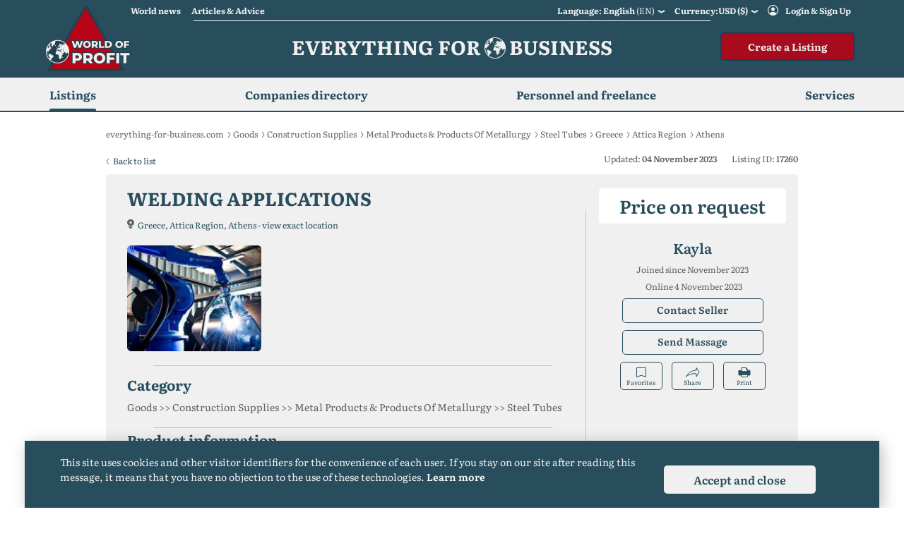

--- FILE ---
content_type: text/html; charset=UTF-8
request_url: https://everything-for-business.com/market/17260-welding-applications
body_size: 13140
content:
<!doctype html>
<html lang="en">
<head>
    <meta charset="UTF-8">
    <meta name="viewport" content="width=device-width, user-scalable=no, initial-scale=1.0, maximum-scale=1.0, minimum-scale=1.0">
    <meta http-equiv="X-UA-Compatible" content="ie=edge">

    <meta name="csrf-token" content="dSHlFsd5PGYi1mhtQm37yW2R1DiKn6vIxC6r3jxo">

    <link rel="preconnect" href="https://fonts.googleapis.com">
    <link rel="preconnect" href="https://fonts.gstatic.com" crossorigin>
    <link rel="stylesheet" href="/css/literata.css">
    <!--link href="https://fonts.googleapis.com/css2?family=Literata:ital,wght@0,200;0,300;0,400;0,500;0,600;0,700;0,800;0,900;1,200;1,300;1,400;1,500;1,600;1,700;1,800;1,900&display=swap" rel="stylesheet"-->

    <link rel="stylesheet" href="/css/efb.css?id=b4fad55c3621a5d0bfca">

    
    <link id="shortcut" rel="shortcut icon" href="https://everything-for-business.com/favicons/favicon/favicon.ico" type="image/x-icon">
    <link id="shortcut32x32" rel="icon" type="image/png" sizes="32x32" href="https://everything-for-business.com/favicons/favicon/favicon-32x32.png">
    <link id="shortcut16x16" rel="icon" type="image/png" sizes="16x16" href="https://everything-for-business.com/favicons/favicon/favicon-16x16.png">
    <link rel="apple-touch-icon" sizes="180x180" href="https://everything-for-business.com/favicons/favicon/apple-touch-icon.png">

    

    
    
    
            <link rel="canonical" href="https://everything-for-business.com/market/17260-welding-applications"/>
    
                                        


    
                        
                <link rel="alternate" hreflang="en-au"
                                            href="https://everything-for-business.com/market/17260-welding-applications"
                                      />
            
                <link rel="alternate" hreflang="en-ca"
                                            href="https://everything-for-business.com/market/17260-welding-applications"
                                      />
            
                <link rel="alternate" hreflang="en-gb"
                                            href="https://everything-for-business.com/market/17260-welding-applications"
                                      />
            
                <link rel="alternate" hreflang="en-in"
                                            href="https://everything-for-business.com/market/17260-welding-applications"
                                      />
            
                <link rel="alternate" hreflang="en-ie"
                                            href="https://everything-for-business.com/market/17260-welding-applications"
                                      />
            
                <link rel="alternate" hreflang="en-jm"
                                            href="https://everything-for-business.com/market/17260-welding-applications"
                                      />
            
                <link rel="alternate" hreflang="en-nz"
                                            href="https://everything-for-business.com/market/17260-welding-applications"
                                      />
            
                <link rel="alternate" hreflang="en-ph"
                                            href="https://everything-for-business.com/market/17260-welding-applications"
                                      />
            
                <link rel="alternate" hreflang="en-za"
                                            href="https://everything-for-business.com/market/17260-welding-applications"
                                      />
            
                <link rel="alternate" hreflang="en-tt"
                                            href="https://everything-for-business.com/market/17260-welding-applications"
                                      />
            
                <link rel="alternate" hreflang="en-us"
                                            href="https://everything-for-business.com/market/17260-welding-applications"
                                      />
                                
                <link rel="alternate" hreflang="uk"
                                            href="https://everything-for-business.com/uk/market/17260-welding-applications"
                                        />
                                
                <link rel="alternate" hreflang="ru"
                                            href="https://everything-for-business.com/ru/market/17260-welding-applications"
                                        />
                                
                <link rel="alternate" hreflang="de-at"
                                            href="https://everything-for-business.com/de/market/17260-welding-applications"
                                        />
            
                <link rel="alternate" hreflang="de-de"
                                            href="https://everything-for-business.com/de/market/17260-welding-applications"
                                        />
            
                <link rel="alternate" hreflang="de-li"
                                            href="https://everything-for-business.com/de/market/17260-welding-applications"
                                        />
            
                <link rel="alternate" hreflang="de-lu"
                                            href="https://everything-for-business.com/de/market/17260-welding-applications"
                                        />
            
                <link rel="alternate" hreflang="de-ch"
                                            href="https://everything-for-business.com/de/market/17260-welding-applications"
                                        />
                                
                <link rel="alternate" hreflang="es-es"
                                            href="https://everything-for-business.com/es/market/17260-welding-applications"
                                        />
            
                <link rel="alternate" hreflang="es-mx"
                                            href="https://everything-for-business.com/es/market/17260-welding-applications"
                                        />
            
                <link rel="alternate" hreflang="es-co"
                                            href="https://everything-for-business.com/es/market/17260-welding-applications"
                                        />
            
                <link rel="alternate" hreflang="es-ar"
                                            href="https://everything-for-business.com/es/market/17260-welding-applications"
                                        />
            
                <link rel="alternate" hreflang="es-pe"
                                            href="https://everything-for-business.com/es/market/17260-welding-applications"
                                        />
            
                <link rel="alternate" hreflang="es-ve"
                                            href="https://everything-for-business.com/es/market/17260-welding-applications"
                                        />
            
                <link rel="alternate" hreflang="es-cl"
                                            href="https://everything-for-business.com/es/market/17260-welding-applications"
                                        />
            
                <link rel="alternate" hreflang="es-cu"
                                            href="https://everything-for-business.com/es/market/17260-welding-applications"
                                        />
            
                <link rel="alternate" hreflang="es-ec"
                                            href="https://everything-for-business.com/es/market/17260-welding-applications"
                                        />
            
                <link rel="alternate" hreflang="es-do"
                                            href="https://everything-for-business.com/es/market/17260-welding-applications"
                                        />
            
                <link rel="alternate" hreflang="es-gt"
                                            href="https://everything-for-business.com/es/market/17260-welding-applications"
                                        />
            
                <link rel="alternate" hreflang="es-hn"
                                            href="https://everything-for-business.com/es/market/17260-welding-applications"
                                        />
            
                <link rel="alternate" hreflang="es-bo"
                                            href="https://everything-for-business.com/es/market/17260-welding-applications"
                                        />
            
                <link rel="alternate" hreflang="es-sv"
                                            href="https://everything-for-business.com/es/market/17260-welding-applications"
                                        />
            
                <link rel="alternate" hreflang="es-ni"
                                            href="https://everything-for-business.com/es/market/17260-welding-applications"
                                        />
            
                <link rel="alternate" hreflang="es-py"
                                            href="https://everything-for-business.com/es/market/17260-welding-applications"
                                        />
            
                <link rel="alternate" hreflang="es-cr"
                                            href="https://everything-for-business.com/es/market/17260-welding-applications"
                                        />
            
                <link rel="alternate" hreflang="es-pt"
                                            href="https://everything-for-business.com/es/market/17260-welding-applications"
                                        />
            
                <link rel="alternate" hreflang="es-uy"
                                            href="https://everything-for-business.com/es/market/17260-welding-applications"
                                        />
            
                <link rel="alternate" hreflang="es-pa"
                                            href="https://everything-for-business.com/es/market/17260-welding-applications"
                                        />
                                
                <link rel="alternate" hreflang="fr-fr"
                                            href="https://everything-for-business.com/fr/market/17260-welding-applications"
                                        />
            
                <link rel="alternate" hreflang="fr-be"
                                            href="https://everything-for-business.com/fr/market/17260-welding-applications"
                                        />
            
                <link rel="alternate" hreflang="fr-ca"
                                            href="https://everything-for-business.com/fr/market/17260-welding-applications"
                                        />
            
                <link rel="alternate" hreflang="fr-lu"
                                            href="https://everything-for-business.com/fr/market/17260-welding-applications"
                                        />
            
                <link rel="alternate" hreflang="fr-ch"
                                            href="https://everything-for-business.com/fr/market/17260-welding-applications"
                                        />
                                
                <link rel="alternate" hreflang="pt-pt"
                                            href="https://everything-for-business.com/pt/market/17260-welding-applications"
                                        />
            
                <link rel="alternate" hreflang="pt-br"
                                            href="https://everything-for-business.com/pt/market/17260-welding-applications"
                                        />
                                
                <link rel="alternate" hreflang="ar-ae"
                                            href="https://everything-for-business.com/ar/market/17260-welding-applications"
                                        />
            
                <link rel="alternate" hreflang="ar-eg"
                                            href="https://everything-for-business.com/ar/market/17260-welding-applications"
                                        />
            
                <link rel="alternate" hreflang="ar-dz"
                                            href="https://everything-for-business.com/ar/market/17260-welding-applications"
                                        />
            
                <link rel="alternate" hreflang="ar-sd"
                                            href="https://everything-for-business.com/ar/market/17260-welding-applications"
                                        />
            
                <link rel="alternate" hreflang="ar-sa"
                                            href="https://everything-for-business.com/ar/market/17260-welding-applications"
                                        />
            
                <link rel="alternate" hreflang="ar-tn"
                                            href="https://everything-for-business.com/ar/market/17260-welding-applications"
                                        />
            
                <link rel="alternate" hreflang="ar-sy"
                                            href="https://everything-for-business.com/ar/market/17260-welding-applications"
                                        />
            
                <link rel="alternate" hreflang="ar-ma"
                                            href="https://everything-for-business.com/ar/market/17260-welding-applications"
                                        />
            
                <link rel="alternate" hreflang="ar-iq"
                                            href="https://everything-for-business.com/ar/market/17260-welding-applications"
                                        />
            
                <link rel="alternate" hreflang="ar-ly"
                                            href="https://everything-for-business.com/ar/market/17260-welding-applications"
                                        />
            
                <link rel="alternate" hreflang="ar-lb"
                                            href="https://everything-for-business.com/ar/market/17260-welding-applications"
                                        />
            
                <link rel="alternate" hreflang="ar-il"
                                            href="https://everything-for-business.com/ar/market/17260-welding-applications"
                                        />
                        



        <link rel="stylesheet" href="https://everything-for-business.com/css/jquery.fancybox.css">
    <link rel="stylesheet" href="https://everything-for-business.com/css/jquery.fancybox-thumbs.css">

    

    
    
    <title>WELDING APPLICATIONS - Goods for sale on EFB code № 17260</title>
    <meta name="description" content="The Straightening Press CDN400 is an essential tool for industries requiring utmost precision in their work. With a spacious 3100x3000mm table and an impressive 1000mm stroke, this press ensures that your projects are completed with unparalleled accuracy....">



    <script type="application/ld+json">
        {
        "@context": "http://schema.org",
        "@type": "Organization",
        "url": "https://everything-for-business.com",
        "logo": "https://everything-for-business.com/svg/logo_mini.png"
        }

    </script>

    
        <script type="application/ld+json">
    {
    "@context": "https://schema.org",
    "@type": "BreadcrumbList",
      "itemListElement":
        [

            {
            "@type": "ListItem",
            "position": 1,
            "item":
                {
                "@id": "https://everything-for-business.com",
                "name": "Главная"
                }
            },
                        {
            "@type": "ListItem",
            "position": 2,
            "item":
                {
                "@id": "https://everything-for-business.com/market",
                "name": "Goods"
                }
            },
                        {
            "@type": "ListItem",
            "position": 3,
            "item":
                {
                "@id": "https://everything-for-business.com/market/construction-supplies",
                "name": "Construction Supplies"
                }
            },
                        {
            "@type": "ListItem",
            "position": 4,
            "item":
                {
                "@id": "https://everything-for-business.com/market/metal-products-products-of-metallurgy",
                "name": "Metal Products &amp; Products Of Metallurgy"
                }
            },
                        {
            "@type": "ListItem",
            "position": 5,
                "item":
                    {
                    "@id": "https://everything-for-business.com/market/steel-tubes",
                    "name": "Metal Products &amp; Products Of Metallurgy"
                    }
            },
            {
            "@type": "ListItem",
            "position": 6,
            "item":
                {
                "@id": "https://everything-for-business.com/market/steel-tubes/greece",
                "name": "Greece"
                }
            },
                        {
                "@type": "ListItem",
                "position": 7,
                "item":
                    {
                    "@id": "https://everything-for-business.com/market/steel-tubes/attica-region",
                        "name": "Attica Region"
                    }
            },
            {
                "@type": "ListItem",
                "position": 8,
                "item":
                    {
                    "@id": "https://everything-for-business.com/market/steel-tubes/athens",
                        "name": "Athens"
            }
                    }
            
        ]
    }

    </script>
    <script type="application/ld+json">
{
  "@context": "http://schema.org",
  "@type": "Product",
  "url":"https://everything-for-business.com/market/17260-welding-applications",
  "category": "Steel Tubes",
    "image": "https://everything-for-business.com/storage/businesses/accounts/994822/1699101537_U2e8AC.jpg",
    "description": "The Straightening Press CDN400 is an essential tool for industries requiring utmost precision in their work. With a spacious 3100x3000mm table and an...",
  "name": "WELDING APPLICATIONS",
  "offers": {
"@type": "Offer",
"price": "1",
"priceCurrency": "USD",
"availability": "https://schema.org/InStock",
"availableAtOrFrom": {
		"@type": "Place",
				    "name": "Athens"
		}
}
},
}

    </script>




    <meta name="yandex-verification" content="04a2d3e1b28a3578" />

    

<!-- Web Application Manifest -->
    <link rel="manifest" href="/manifest.json">
    <!-- Chrome for Android theme color -->
    <meta name="theme-color" content="#000000">

    <!-- Add to homescreen for Chrome on Android -->
    <meta name="mobile-web-app-capable" content="yes">
    <meta name="application-name" content="PWA">

    <!-- Add to homescreen for Safari on iOS -->
    <meta name="apple-mobile-web-app-capable" content="yes">
    <meta name="apple-mobile-web-app-status-bar-style" content="black">
    <meta name="apple-mobile-web-app-title" content="PWA">

    <!-- Tile for Win8 -->
    <meta name="msapplication-TileColor" content="#ffffff">
    <meta name="msapplication-TileImage" content="https://everything-for-business.com/favicons/favicon/android-chrome-512x512.png">

    <script type="eafda676586fa73d35192ffc-text/javascript">
        // Initialize the service worker
        if ('serviceWorker' in navigator) {
            navigator.serviceWorker.register('/serviceworker.js', {
                scope: '.'
            }).then(function (registration) {
                // Registration was successful
                console.log('Laravel PWA: ServiceWorker registration successful with scope: ', registration.scope);
            }, function (err) {
                // registration failed :(
                console.log('Laravel PWA: ServiceWorker registration failed: ', err);
            });
        }
    </script>



</head>
<body>

<div id="wrapper">
    <header>
        <section class="top-header hidden-sm hidden-xs">
            <div class="container">
                <div class="row">

                                <div class="col-lg-5 col-lg-offset-1 col-sm-offset-2 col-sm-2 col-xs-1 col-md-offset-1 col-md-5">
                                    <ul class="header-links">
                                        <li><a href="https://everything-for-business.com/news">World news</a>
                                            <div class="wrap-header-list-categories">
                                                <ul>
                                                                                                            <li><a href="https://everything-for-business.com/news/business">Business</a></li>
                                                                                                            <li><a href="https://everything-for-business.com/news/investments">Investments</a></li>
                                                                                                            <li><a href="https://everything-for-business.com/news/commercial-property">Commercial property</a></li>
                                                                                                    </ul>
                                            </div>

                                        </li>
                                        <li><a href="https://everything-for-business.com/articles">Articles &amp; Advice</a>
                                            <div class="wrap-header-list-categories">
                                                <ul>
                                                                                                            <li>
                                                                                                                            <a href="https://everything-for-business.com/articles/for-sellers">For sellers</a>
                                                                                                                    </li>
                                                                                                            <li>
                                                                                                                            <a href="https://everything-for-business.com/articles/for-buyers">For buyers</a>
                                                                                                                    </li>
                                                                                                            <li>
                                                                                                                            <a href="https://everything-for-business.com/articles#articlesCategories">Articles by Industry</a>
                                                                                                                    </li>
                                                                                                    </ul>
                                            </div>
                                        </li>
                                    </ul>
                                </div>
                                <div class="col-lg-6 col-sm-8 col-md-6">
                                    <ul class="ipad-none arab-class mobile-none desktop-block">
                                        <li class="list-languages">
                                            <a href="javascript:void(0);">Language: English
                                                <span>(en)</span></a>
                                            <ul class="design-thumb">

                                                                                                                                                                                                                
                                                    <li >
                                                        <a href="javascript:void(0);" data-path="https://everything-for-business.com/setlocale/uk">
                                                            Український
                                                        </a>
                                                    </li>
                                                                                                    
                                                    <li >
                                                        <a href="javascript:void(0);" data-path="https://everything-for-business.com/setlocale/ru">
                                                            Русский
                                                        </a>
                                                    </li>
                                                                                                    
                                                    <li >
                                                        <a href="javascript:void(0);" data-path="https://everything-for-business.com/setlocale/de">
                                                            Deutsche
                                                        </a>
                                                    </li>
                                                                                                    
                                                    <li >
                                                        <a href="javascript:void(0);" data-path="https://everything-for-business.com/setlocale/es">
                                                            Español
                                                        </a>
                                                    </li>
                                                                                                    
                                                    <li  class="hide" >
                                                        <a href="javascript:void(0);" data-path="https://everything-for-business.com/setlocale/fr">
                                                            Français
                                                        </a>
                                                    </li>
                                                                                                    
                                                    <li  class="hide" >
                                                        <a href="javascript:void(0);" data-path="https://everything-for-business.com/setlocale/pt">
                                                            Português
                                                        </a>
                                                    </li>
                                                                                                    
                                                    <li  class="hide" >
                                                        <a href="javascript:void(0);" data-path="https://everything-for-business.com/setlocale/ar">
                                                            العربية
                                                        </a>
                                                    </li>
                                                                                                                                                    <li><a href="javascript:void(0);" class="show-more-languages">more</a></li>
                                                                                            </ul>
                                        </li>
                                        <li class="list-currencies">
                                                                                    <a href="javascript:void(0);">Currency:USD ($)</a>
                                                                                    <ul class="design-thumb">
                                                                                                                                                                                                                
                                                    <li >
                                                        <a href="javascript:void"
                                                           data-path="https://everything-for-business.com/set-valute/2">
                                                            UAH (₴)
                                                        </a>
                                                    </li>
                                                                                                    
                                                    <li >
                                                        <a href="javascript:void"
                                                           data-path="https://everything-for-business.com/set-valute/3">
                                                            EUR (€)
                                                        </a>
                                                    </li>
                                                                                                    
                                                    <li >
                                                        <a href="javascript:void"
                                                           data-path="https://everything-for-business.com/set-valute/4">
                                                            GBP (£)
                                                        </a>
                                                    </li>
                                                                                                    
                                                    <li >
                                                        <a href="javascript:void"
                                                           data-path="https://everything-for-business.com/set-valute/5">
                                                            RUB (₽)
                                                        </a>
                                                    </li>
                                                                                                    
                                                    <li  class="hide" >
                                                        <a href="javascript:void"
                                                           data-path="https://everything-for-business.com/set-valute/6">
                                                            CHF (₣)
                                                        </a>
                                                    </li>
                                                                                                    
                                                    <li  class="hide" >
                                                        <a href="javascript:void"
                                                           data-path="https://everything-for-business.com/set-valute/8">
                                                            AUD ($)
                                                        </a>
                                                    </li>
                                                                                                    
                                                    <li  class="hide" >
                                                        <a href="javascript:void"
                                                           data-path="https://everything-for-business.com/set-valute/9">
                                                            JPY (¥)
                                                        </a>
                                                    </li>
                                                                                                    
                                                    <li  class="hide" >
                                                        <a href="javascript:void"
                                                           data-path="https://everything-for-business.com/set-valute/10">
                                                            INR (₹)
                                                        </a>
                                                    </li>
                                                                                                    
                                                    <li  class="hide" >
                                                        <a href="javascript:void"
                                                           data-path="https://everything-for-business.com/set-valute/11">
                                                            ARS ($)
                                                        </a>
                                                    </li>
                                                                                                    
                                                    <li  class="hide" >
                                                        <a href="javascript:void"
                                                           data-path="https://everything-for-business.com/set-valute/12">
                                                            KZT (₸)
                                                        </a>
                                                    </li>
                                                                                                    
                                                    <li  class="hide" >
                                                        <a href="javascript:void"
                                                           data-path="https://everything-for-business.com/set-valute/13">
                                                            NOK (kr)
                                                        </a>
                                                    </li>
                                                                                                    
                                                    <li  class="hide" >
                                                        <a href="javascript:void"
                                                           data-path="https://everything-for-business.com/set-valute/14">
                                                            TRY (₺)
                                                        </a>
                                                    </li>
                                                                                                    
                                                    <li  class="hide" >
                                                        <a href="javascript:void"
                                                           data-path="https://everything-for-business.com/set-valute/15">
                                                            DKK (kr)
                                                        </a>
                                                    </li>
                                                                                                    
                                                    <li  class="hide" >
                                                        <a href="javascript:void"
                                                           data-path="https://everything-for-business.com/set-valute/16">
                                                            AED (.د.)
                                                        </a>
                                                    </li>
                                                                                                    
                                                    <li  class="hide" >
                                                        <a href="javascript:void"
                                                           data-path="https://everything-for-business.com/set-valute/17">
                                                            CNY (¥)
                                                        </a>
                                                    </li>
                                                                                                    
                                                    <li  class="hide" >
                                                        <a href="javascript:void"
                                                           data-path="https://everything-for-business.com/set-valute/18">
                                                            BYN (Br)
                                                        </a>
                                                    </li>
                                                                                                    
                                                    <li  class="hide" >
                                                        <a href="javascript:void"
                                                           data-path="https://everything-for-business.com/set-valute/19">
                                                            SAR (﷼)
                                                        </a>
                                                    </li>
                                                                                                    
                                                    <li  class="hide" >
                                                        <a href="javascript:void"
                                                           data-path="https://everything-for-business.com/set-valute/20">
                                                            AOA (Kz)
                                                        </a>
                                                    </li>
                                                                                                    
                                                    <li  class="hide" >
                                                        <a href="javascript:void"
                                                           data-path="https://everything-for-business.com/set-valute/21">
                                                            ZAR (R)
                                                        </a>
                                                    </li>
                                                                                                    
                                                    <li  class="hide" >
                                                        <a href="javascript:void"
                                                           data-path="https://everything-for-business.com/set-valute/22">
                                                            MXN ($)
                                                        </a>
                                                    </li>
                                                                                                    
                                                    <li  class="hide" >
                                                        <a href="javascript:void"
                                                           data-path="https://everything-for-business.com/set-valute/23">
                                                            IQD (.د.ع)
                                                        </a>
                                                    </li>
                                                                                                    
                                                    <li  class="hide" >
                                                        <a href="javascript:void"
                                                           data-path="https://everything-for-business.com/set-valute/24">
                                                            CZK (Kč)
                                                        </a>
                                                    </li>
                                                                                                    
                                                    <li  class="hide" >
                                                        <a href="javascript:void"
                                                           data-path="https://everything-for-business.com/set-valute/25">
                                                            EGP (.ج.م)
                                                        </a>
                                                    </li>
                                                                                                    
                                                    <li  class="hide" >
                                                        <a href="javascript:void"
                                                           data-path="https://everything-for-business.com/set-valute/26">
                                                            DZD (.د.ج)
                                                        </a>
                                                    </li>
                                                                                                    
                                                    <li  class="hide" >
                                                        <a href="javascript:void"
                                                           data-path="https://everything-for-business.com/set-valute/27">
                                                            PLN (zł)
                                                        </a>
                                                    </li>
                                                                                                    
                                                    <li  class="hide" >
                                                        <a href="javascript:void"
                                                           data-path="https://everything-for-business.com/set-valute/28">
                                                            BRL ($)
                                                        </a>
                                                    </li>
                                                                                                    
                                                    <li  class="hide" >
                                                        <a href="javascript:void"
                                                           data-path="https://everything-for-business.com/set-valute/29">
                                                            ILS (₪)
                                                        </a>
                                                    </li>
                                                                                                    
                                                    <li  class="hide" >
                                                        <a href="javascript:void"
                                                           data-path="https://everything-for-business.com/set-valute/30">
                                                            ALL (L)
                                                        </a>
                                                    </li>
                                                                                                                                                    <li><a href="javascript:void(0);" class="show-more-valutes">more</a></li>
                                                                                            </ul>
                                        </li>
                                                                                    <li class="auth-account"><a href="https://everything-for-business.com/auth">Login &amp; Sign Up</a></li>
                                                                            </ul>
                                </div>

                </div>
            </div>
        </section>
        <section class="main-header">
            <div class="container">
                <div class="row flex main-mobile-row">
                    <div class="col-lg-2 col-md-2 col-sm-3 col-xs-4">
                        <a class="logo"  href="https://everything-for-business.com" >
                            <img src="/images/new/logo.png" alt="">
                        </a>
                    </div>
                    <div class="col-lg-8 col-md-7 col-sm-6 col-xs-8 align-right hidden-sm hidden-xs">
                        <span class="h1-top">
                            Everything for <img alt="Everything for Business" src="https://everything-for-business.com/images/globus.png"> Business
                        </span>
                    </div>
                    <div class="col-lg-2 col-md-3 col-sm-9 col-xs-8 btn-desktop-right">
                                                    <a href="https://everything-for-business.com/account/add-business-step-1" class="btn-add-business hidden-sm hidden-xs">Create a Listing</a>
                                                <ul class="mobile-btn hidden-lg hidden-md">
                            <li>
                                                                    <a class="mobile-button mobile-add-btn" href="https://everything-for-business.com/account/add-business-step-1">
                                        <span class="ico">
                                            <img src="https://everything-for-business.com/images/new-icons/plus.png" alt="">
                                        </span>
                                        <span class="hidden-xs">Create a Listing</span>
                                    </a>
                                                            </li>
                            <li>
                                <a href="javascript:void(0);" class="mobile-button mobile-menu-btn ipad-element">
                                    <span class="ico">
                                        <img src="https://everything-for-business.com/images/new-icons/menu.png" alt="">
                                        <img src="https://everything-for-business.com/images/new-icons/menu-close.png" alt="">
                                    </span>
                                    <span class="hidden-xs">Menu</span>
                                </a>
                                <div class="list-mobile-menu-header">
                                    <span class="h1-top">
                                        Everything for <img alt="Everything for Business" src="https://everything-for-business.com/images/new-icons/globus-mobile.png"> Business
                                    </span>
                                    <ul>
                                        <li class="list-languages">
                                            <a href="javascript:void(0);">Language:
                                                <span><span>English</span> <i>(en)</i></span></a>
                                            <ul>
                                                
                                                                                                            
                                                    
                                                    <li >
                                                        <a href="javascript:void(0);" data-path="https://everything-for-business.com/setlocale/uk">
                                                            Український
                                                        </a>
                                                    </li>
                                                
                                                    
                                                    <li >
                                                        <a href="javascript:void(0);" data-path="https://everything-for-business.com/setlocale/ru">
                                                            Русский
                                                        </a>
                                                    </li>
                                                
                                                    
                                                    <li >
                                                        <a href="javascript:void(0);" data-path="https://everything-for-business.com/setlocale/de">
                                                            Deutsche
                                                        </a>
                                                    </li>
                                                
                                                    
                                                    <li >
                                                        <a href="javascript:void(0);" data-path="https://everything-for-business.com/setlocale/es">
                                                            Español
                                                        </a>
                                                    </li>
                                                
                                                    
                                                    <li  class="hide" >
                                                        <a href="javascript:void(0);" data-path="https://everything-for-business.com/setlocale/fr">
                                                            Français
                                                        </a>
                                                    </li>
                                                
                                                    
                                                    <li  class="hide" >
                                                        <a href="javascript:void(0);" data-path="https://everything-for-business.com/setlocale/pt">
                                                            Português
                                                        </a>
                                                    </li>
                                                
                                                    
                                                    <li  class="hide" >
                                                        <a href="javascript:void(0);" data-path="https://everything-for-business.com/setlocale/ar">
                                                            العربية
                                                        </a>
                                                    </li>
                                                                                                                                                    <li><a href="javascript:void(0);" class="show-more-languages">more...</a></li>
                                                                                            </ul>
                                        </li>
                                        <li class="list-currencies">
                                                                                            <a href="javascript:void(0);">Currency:<span>USD <i>($)</i></span></a>
                                                                                        <ul>
                                                                                                                                                                                                                
                                                    <li >
                                                        <a href="javascript:void(0);" data-path="https://everything-for-business.com/set-valute/2">
                                                            UAH (₴)
                                                        </a>
                                                    </li>
                                                                                                    
                                                    <li >
                                                        <a href="javascript:void(0);" data-path="https://everything-for-business.com/set-valute/3">
                                                            EUR (€)
                                                        </a>
                                                    </li>
                                                                                                    
                                                    <li >
                                                        <a href="javascript:void(0);" data-path="https://everything-for-business.com/set-valute/4">
                                                            GBP (£)
                                                        </a>
                                                    </li>
                                                                                                    
                                                    <li >
                                                        <a href="javascript:void(0);" data-path="https://everything-for-business.com/set-valute/5">
                                                            RUB (₽)
                                                        </a>
                                                    </li>
                                                                                                    
                                                    <li  class="hide" >
                                                        <a href="javascript:void(0);" data-path="https://everything-for-business.com/set-valute/6">
                                                            CHF (₣)
                                                        </a>
                                                    </li>
                                                                                                    
                                                    <li  class="hide" >
                                                        <a href="javascript:void(0);" data-path="https://everything-for-business.com/set-valute/8">
                                                            AUD ($)
                                                        </a>
                                                    </li>
                                                                                                    
                                                    <li  class="hide" >
                                                        <a href="javascript:void(0);" data-path="https://everything-for-business.com/set-valute/9">
                                                            JPY (¥)
                                                        </a>
                                                    </li>
                                                                                                    
                                                    <li  class="hide" >
                                                        <a href="javascript:void(0);" data-path="https://everything-for-business.com/set-valute/10">
                                                            INR (₹)
                                                        </a>
                                                    </li>
                                                                                                    
                                                    <li  class="hide" >
                                                        <a href="javascript:void(0);" data-path="https://everything-for-business.com/set-valute/11">
                                                            ARS ($)
                                                        </a>
                                                    </li>
                                                                                                    
                                                    <li  class="hide" >
                                                        <a href="javascript:void(0);" data-path="https://everything-for-business.com/set-valute/12">
                                                            KZT (₸)
                                                        </a>
                                                    </li>
                                                                                                    
                                                    <li  class="hide" >
                                                        <a href="javascript:void(0);" data-path="https://everything-for-business.com/set-valute/13">
                                                            NOK (kr)
                                                        </a>
                                                    </li>
                                                                                                    
                                                    <li  class="hide" >
                                                        <a href="javascript:void(0);" data-path="https://everything-for-business.com/set-valute/14">
                                                            TRY (₺)
                                                        </a>
                                                    </li>
                                                                                                    
                                                    <li  class="hide" >
                                                        <a href="javascript:void(0);" data-path="https://everything-for-business.com/set-valute/15">
                                                            DKK (kr)
                                                        </a>
                                                    </li>
                                                                                                    
                                                    <li  class="hide" >
                                                        <a href="javascript:void(0);" data-path="https://everything-for-business.com/set-valute/16">
                                                            AED (.د.)
                                                        </a>
                                                    </li>
                                                                                                    
                                                    <li  class="hide" >
                                                        <a href="javascript:void(0);" data-path="https://everything-for-business.com/set-valute/17">
                                                            CNY (¥)
                                                        </a>
                                                    </li>
                                                                                                    
                                                    <li  class="hide" >
                                                        <a href="javascript:void(0);" data-path="https://everything-for-business.com/set-valute/18">
                                                            BYN (Br)
                                                        </a>
                                                    </li>
                                                                                                    
                                                    <li  class="hide" >
                                                        <a href="javascript:void(0);" data-path="https://everything-for-business.com/set-valute/19">
                                                            SAR (﷼)
                                                        </a>
                                                    </li>
                                                                                                    
                                                    <li  class="hide" >
                                                        <a href="javascript:void(0);" data-path="https://everything-for-business.com/set-valute/20">
                                                            AOA (Kz)
                                                        </a>
                                                    </li>
                                                                                                    
                                                    <li  class="hide" >
                                                        <a href="javascript:void(0);" data-path="https://everything-for-business.com/set-valute/21">
                                                            ZAR (R)
                                                        </a>
                                                    </li>
                                                                                                    
                                                    <li  class="hide" >
                                                        <a href="javascript:void(0);" data-path="https://everything-for-business.com/set-valute/22">
                                                            MXN ($)
                                                        </a>
                                                    </li>
                                                                                                    
                                                    <li  class="hide" >
                                                        <a href="javascript:void(0);" data-path="https://everything-for-business.com/set-valute/23">
                                                            IQD (.د.ع)
                                                        </a>
                                                    </li>
                                                                                                    
                                                    <li  class="hide" >
                                                        <a href="javascript:void(0);" data-path="https://everything-for-business.com/set-valute/24">
                                                            CZK (Kč)
                                                        </a>
                                                    </li>
                                                                                                    
                                                    <li  class="hide" >
                                                        <a href="javascript:void(0);" data-path="https://everything-for-business.com/set-valute/25">
                                                            EGP (.ج.م)
                                                        </a>
                                                    </li>
                                                                                                    
                                                    <li  class="hide" >
                                                        <a href="javascript:void(0);" data-path="https://everything-for-business.com/set-valute/26">
                                                            DZD (.د.ج)
                                                        </a>
                                                    </li>
                                                                                                    
                                                    <li  class="hide" >
                                                        <a href="javascript:void(0);" data-path="https://everything-for-business.com/set-valute/27">
                                                            PLN (zł)
                                                        </a>
                                                    </li>
                                                                                                    
                                                    <li  class="hide" >
                                                        <a href="javascript:void(0);" data-path="https://everything-for-business.com/set-valute/28">
                                                            BRL ($)
                                                        </a>
                                                    </li>
                                                                                                    
                                                    <li  class="hide" >
                                                        <a href="javascript:void(0);" data-path="https://everything-for-business.com/set-valute/29">
                                                            ILS (₪)
                                                        </a>
                                                    </li>
                                                                                                    
                                                    <li  class="hide" >
                                                        <a href="javascript:void(0);" data-path="https://everything-for-business.com/set-valute/30">
                                                            ALL (L)
                                                        </a>
                                                    </li>
                                                                                                                                                    <li><a href="javascript:void(0);" class="show-more-valutes">more...</a></li>
                                                                                            </ul>
                                        </li>
                                    </ul>

                                    <div class="sections-header-mobile sections-header-mobile-menu">
                                        <span>Menu</span>
                                        <ul>
                                                                                            <li>
                                                                                                            <a class="header-mobile-list" href="javascript:void(0);">
                                                            Listings
                                                        </a>
                                                                                                                                                                                                                    <ul class="menu-categories">
                                                                                                                            <li>
                                                                                                                                            <a href="https://everything-for-business.com/business-for-sale">
                                                                                                                                                            <img src="/storage/categories/April2022/8VNGBX18LbervuSMG4sn.svg" alt="Business">
                                                                                                                                                        Business
                                                                        </a>
                                                                                                                                    </li>
                                                                                                                            <li>
                                                                                                                                            <a href="https://everything-for-business.com/commercial-property-for-sale">
                                                                                                                                                            <img src="/storage/categories/April2022/zzEQyPHExjKow1kOQy3z.svg" alt="Commercial Property">
                                                                                                                                                        Commercial Property
                                                                        </a>
                                                                                                                                    </li>
                                                                                                                            <li>
                                                                                                                                            <a href="https://everything-for-business.com/investment-projects">
                                                                                                                                                            <img src="/storage/categories/April2022/N4JBCpk70RpqTIGFtA4y.svg" alt="Investment">
                                                                                                                                                        Investment
                                                                        </a>
                                                                                                                                    </li>
                                                                                                                            <li>
                                                                                                                                            <a href="https://everything-for-business.com/franchise-for-sale">
                                                                                                                                                            <img src="/storage/categories/April2022/LelScFoKowuL24I2r7cR.svg" alt="Franchise">
                                                                                                                                                        Franchise
                                                                        </a>
                                                                                                                                    </li>
                                                                                                                            <li>
                                                                                                                                            <a href="https://everything-for-business.com/equipment-for-sale">
                                                                                                                                                            <img src="/storage/categories/October2020/W9IUCx4QMZMpKmWfKRD8.svg" alt="Equipment">
                                                                                                                                                        Equipment
                                                                        </a>
                                                                                                                                    </li>
                                                                                                                            <li>
                                                                                                                                            <a href="https://everything-for-business.com/heavy-equipment-for-sale">
                                                                                                                                                            <img src="/storage/categories/October2020/hft2Vbm2EqKFVVSxI5SE.svg" alt="Heavy Equipment">
                                                                                                                                                        Heavy Equipment
                                                                        </a>
                                                                                                                                    </li>
                                                                                                                            <li>
                                                                                                                                            <a href="https://everything-for-business.com/purchase-tenders">
                                                                                                                                                            <img src="/storage/categories/April2022/DwpFqwyrlV3ajxgVEn5l.svg" alt="Tenders">
                                                                                                                                                        Tenders
                                                                        </a>
                                                                                                                                    </li>
                                                                                                                            <li>
                                                                                                                                            <a href="https://everything-for-business.com/services">
                                                                                                                                                            <img src="/storage/categories/April2022/dDsvLYeRW3u1Yd8BhLcC.svg" alt="Services">
                                                                                                                                                        Services
                                                                        </a>
                                                                                                                                    </li>
                                                                                                                            <li>
                                                                                                                                            <a href="https://everything-for-business.com/market">
                                                                                                                                                            <img src="/storage/categories/April2022/PnruaJ53jr7LeZJXKpBL.svg" alt="Goods">
                                                                                                                                                        Goods
                                                                        </a>
                                                                                                                                    </li>
                                                                                                                    </ul>
                                                                                                    </li>
                                                                                            <li>
                                                                                                            <a href="https://everything-for-business.com/companies">
                                                            Companies directory
                                                        </a>
                                                                                                                                                                                                            </li>
                                                                                            <li>
                                                                                                            <a class="header-mobile-list" href="javascript:void(0);">
                                                            Personnel and freelance
                                                        </a>
                                                                                                                                                                <ul>
                                                                                                                            <li>
                                                                    <a href="https://everything-for-business.com/employer">
                                                                                                                                                    <img alt="Services for employers" src="/images/new-icons/freelance_offer.png">
                                                                                                                                                Services for employers
                                                                    </a>
                                                                </li>
                                                                                                                            <li>
                                                                    <a href="https://everything-for-business.com/applicant">
                                                                                                                                                    <img alt="Job Seeker Services" src="/images/new-icons/freelance_offer_2.png">
                                                                                                                                                Job Seeker Services
                                                                    </a>
                                                                </li>
                                                                                                                    </ul>
                                                                                                                                                        </li>
                                                                                            <li>
                                                                                                            <a class="header-mobile-list" href="javascript:void(0);">
                                                            Services
                                                        </a>
                                                                                                                                                                <ul>
                                                                                                                            <li>
                                                                    <a href="https://everything-for-business.com/for-sellers">
                                                                                                                                                    <img alt="Posting Listings" src="/images/new-icons/company/company-clipboard.png">
                                                                                                                                                Posting Listings
                                                                    </a>
                                                                </li>
                                                                                                                            <li>
                                                                    <a href="https://everything-for-business.com/for-companies">
                                                                                                                                                    <img alt="Placement in the directory of companies" src="/images/new-icons/company/company-building.png">
                                                                                                                                                Placement in the directory of companies
                                                                    </a>
                                                                </li>
                                                                                                                            <li>
                                                                    <a href="https://everything-for-business.com/packages">
                                                                                                                                                    <img alt="Professional packages" src="/images/new-icons/company/company-box.png">
                                                                                                                                                Professional packages
                                                                    </a>
                                                                </li>
                                                                                                                            <li>
                                                                    <a href="https://everything-for-business.com/for-employers">
                                                                                                                                                    <img alt="Services for employers" src="/images/new-icons/company/company-portfolio.png">
                                                                                                                                                Services for employers
                                                                    </a>
                                                                </li>
                                                                                                                            <li>
                                                                    <a href="https://everything-for-business.com/for-work">
                                                                                                                                                    <img alt="Services for jobseekers/freelancers" src="/images/new-icons/company/company-construction-and-tools.png">
                                                                                                                                                Services for jobseekers/freelancers
                                                                    </a>
                                                                </li>
                                                                                                                    </ul>
                                                                                                                                                        </li>
                                                                                        <li>
                                                <a href="javascript:void(0)" class="header-mobile-list">World news</a>
                                                <ul>
                                                                                                            <li><a href="https://everything-for-business.com/news/business">Business</a></li>
                                                                                                            <li><a href="https://everything-for-business.com/news/investments">Investments</a></li>
                                                                                                            <li><a href="https://everything-for-business.com/news/commercial-property">Commercial property</a></li>
                                                                                                    </ul>
                                            </li>
                                            <li>
                                                <a href="javascript:void(0)" class="header-mobile-list">Articles &amp; Advice</a>
                                                <ul>
                                                                                                            <li>
                                                            <a href="https://everything-for-business.com/articles/for-sellers">For sellers</a>
                                                        </li>
                                                                                                            <li>
                                                            <a href="https://everything-for-business.com/articles/for-buyers">For buyers</a>
                                                        </li>
                                                                                                            <li>
                                                            <a href="https://everything-for-business.com/articles/articles-by-industry">Articles by Industry</a>
                                                        </li>
                                                                                                    </ul>
                                            </li>
                                        </ul>
                                    </div>
                                </div>
                            </li>
                            <li>
                                                                    <a href="https://everything-for-business.com/auth" class="mobile-button mobile-profile-btn no-auth">
                                        <span class="mobile-profile-img-box">
                                            <img src="https://everything-for-business.com/images/new-icons/profile.png" alt="Login &amp; Sign Up">
                                        </span>
                                        <span class="hidden-xs">Login &amp; Sign Up</span>
                                    </a>
                                                                                            </li>
                        </ul>
                    </div>
                </div>
            </div>
        </section>
    </header>
    <section id="menus"  class="menus-other" >
        <div class="container">
            <div class="row">
                <div class="col-lg-12">
                    <ul>
                        <li class=""  > <a class="active"  href="https://everything-for-business.com"   > Listings </a> </li><li class=""  > <a class=""  href="https://everything-for-business.com/companies"   > Companies directory </a> </li><li class="has-list"  data-target="personnel-and-freelance"  > <a class="treeview"   > Personnel and freelance </a> </li><li class="has-list"  data-target="site-services"  > <a class="treeview"   > Services </a> </li>                    </ul>
                </div>
            </div>
        </div>
                                                                            <div class="menu-list list-personnel-and-freelance">
                                            <div class="personnel-and-freelance-box">
                                                            <div class="freelance-left">
                                    <div class="freelance-for-offers">
                                        <div class="offers-title">
                                                                                            <img src="/images/new-icons/freelance_offer.png" alt="For Employers">
                                                                                            <a  href="https://everything-for-business.com/employer" >
                                                    For Employers
                                                </a>
                                        </div>
                                        <div class="offer-text">
                                            Learn more about the benefits of posting vacancies and projects on the website
                                        </div>
                                        <div class="offer-link">
                                            <a  href="https://everything-for-business.com/employer" >
                                                Services for employers
                                            </a>
                                        </div>
                                    </div>
                                </div>
                                                            <div class="freelance-right">
                                    <div class="freelance-for-offers">
                                        <div class="offers-title">
                                                                                            <img src="/images/new-icons/freelance_offer_2.png" alt="For Job Seekers / Freelancers">
                                                                                            <a  href="https://everything-for-business.com/applicant" >
                                                    For Job Seekers / Freelancers
                                                </a>
                                        </div>
                                        <div class="offer-text">
                                            Learn more about the benefits of posting a resume and portfolio on the website
                                        </div>
                                        <div class="offer-link">
                                            <a  href="https://everything-for-business.com/applicant" >
                                                Job Seeker Services
                                            </a>
                                        </div>
                                    </div>
                                </div>
                                                    </div>
                                                        </div>
                                                <div class="menu-list list-site-services">
                                                                <div class="service-wrap container">
                            <div class="services-box">
                                                                    <a href="https://everything-for-business.com/for-sellers" class="services-link">
                                                                                    <img src="/images/new-icons/company/company-clipboard.png" alt="Posting Listings">
                                                                                Posting Listings
                                    </a>
                                                                    <a href="https://everything-for-business.com/for-companies" class="services-link">
                                                                                    <img src="/images/new-icons/company/company-building.png" alt="Posting Listings">
                                                                                Placement in the directory of companies
                                    </a>
                                                                    <a href="https://everything-for-business.com/packages" class="services-link">
                                                                                    <img src="/images/new-icons/company/company-box.png" alt="Posting Listings">
                                                                                Professional packages
                                    </a>
                                                                    <a href="https://everything-for-business.com/for-employers" class="services-link">
                                                                                    <img src="/images/new-icons/company/company-portfolio.png" alt="Posting Listings">
                                                                                Services for employers
                                    </a>
                                                                    <a href="https://everything-for-business.com/for-work" class="services-link">
                                                                                    <img src="/images/new-icons/company/company-construction-and-tools.png" alt="Posting Listings">
                                                                                Services for jobseekers/freelancers
                                    </a>
                                                            </div>
                        </div>
                                    </div>
                        </section>

        <section id="oneBusiness">
        <div class="container">
            <div class="row">
                <div class="col-lg-12">
                    <div class="wrap-page-business">
                                                    <div class="breadcrumbs">
                                <ul>
                                    <li><a
                                                title="everything-for-business.com"
                                                href="https://everything-for-business.com">everything-for-business.com</a></li>
                                                                            <li><a
                                                    title="Goods"
                                                                                                        href="https://everything-for-business.com/market"
                                                                                                >
                                                Goods</a>
                                        </li>
                                                                            <li><a
                                                    title="Goods"
                                                                                                        href="https://everything-for-business.com/market/construction-supplies"
                                                                                                >
                                                Construction Supplies</a>
                                        </li>
                                                                            <li><a
                                                    title="Goods"
                                                                                                        href="https://everything-for-business.com/market/metal-products-products-of-metallurgy"
                                                                                                >
                                                Metal Products &amp; Products Of Metallurgy</a>
                                        </li>
                                    
                                    <li><a title="Steel Tubes"
                                           href="https://everything-for-business.com/market/steel-tubes">
                                            Steel Tubes</a></li>
                                                                            <li><a title="Greece"
                                               href="https://everything-for-business.com/market/steel-tubes/greece">
                                                Greece</a></li>
                                        <li>
                                            <a title="Attica Region"
                                               href="https://everything-for-business.com/market/steel-tubes/attica-region">
                                                Attica Region</a></li>
                                        <li><a
                                                    title="Athens"
                                                    href="https://everything-for-business.com/market/steel-tubes/athens"
                                            >Athens</a></li>
                                                                    </ul>
                            </div>
                        
                        <div class="list-info-page-business">
                            <ul>
                                                                                                            <li><a href="https://everything-for-business.com">Back to list</a></li>
                                                                                                    <li>Listing ID: <span>17260</span></li>
                                <li>Updated: <span>04 November
                                        2023</span></li>
                            </ul>

                            <div class="main-content-business">
                                <div class="left-content-business">

                                    <h1>WELDING APPLICATIONS</h1>
                                                                            <span
                                                data-toggle="modal" data-target="#showMap"
                                                class="country-business">

                                            Greece,
                                            Attica Region, Athens
                                            - view exact location

                                        </span>
                                    
                                    
                                                                            <div class="list-images-business">
                                            
                                            
                                            
                                                <ul>


                                                    
                                                    

                                                                                                                                                                            
                                                        
                                                        
                                                        <li>
                                                            <a href="https://everything-for-business.com/storage/businesses/accounts/994822/1699101537_U2e8AC.jpg" class="fancybox-thumb" rel="fancybox-thumb">
                                                                <img src="https://everything-for-business.com/storage/businesses/accounts/994822/1699101537_U2e8AC.jpg" alt="">
                                                            </a>
                                                        </li>
                                                    

                                                </ul>
                                                                                    </div>
                                    
                                    <div class="description-business caption-business ">
                                        <h4>Category</h4>

                                        <ul class="categories-business">   <li> <a data-id="5850">   Goods >>  Construction Supplies >>  Metal Products &amp; Products Of Metallurgy >>   Steel Tubes </a> </li>  </ul>                                    </div>


                                    <div class="description-business caption-business filter-values-business"> <h4>Product Information</h4>       <p>Order volume from:  <span>On request</span>  </p>       <p> Delivery terms: <span>    Pickup    </span> </p>    </div>   <div class="description-business caption-business ">  <h4>Description</h4>  <ul class="select-language-text">      </ul> <p class="bussiness-desc">  The Straightening Press CDN400 is an essential tool for industries requiring utmost precision in their work. With a spacious 3100x3000mm table and an impressive 1000mm stroke, this press ensures that your projects are completed with unparalleled accuracy. Whether you are working in the metal fabrication, automotive, or any other industry that demands precise straightening, this press will be your reliable companion. Take full advantage of its expansive table and generous stroke to effortlessly align various materials and components. Trust in the CDN400 to deliver outstanding results in your work, and experience the convenience and efficiency it brings to your industrial operations.   </p> </div>  

                                </div>
                                <div class="right-content-business">
                                                                            <div class="price-content-business">
                                                                                            <span>Price on request</span>
                                                                                                                                </div>
                                    
                                    

                                    
                                    
                                                                                                                        <a class="name-profile">Kayla</a>
                                        
                                        <span class="onboard">
                                            Joined since November 2023
                                        </span>

                                                                                                                                                                                    <span class="offline-user onboard">Online 4 November 2023</span>
                                                                                    
                                        
                                                                                                                <div class="message-business-error">

                                            <a href="javascript:void(0);"></a>

                                        </div>
                                                                        <ul class="info-account-business">
                                                                                    <li><a href="https://everything-for-business.com/auth">
                                                    Contact Seller</a></li>

                                            <li>
                                                <a href="https://everything-for-business.com/auth">
                                                    Send Massage</a>
                                            </li>


                                            



                                            <ul>
                                                <li><a href="https://everything-for-business.com/auth">Favorites</a></li>
                                                <li><a class="btn-show-share" href="javascript:void(0);">Share</a>
                                                    <ul class="list-share-btn">
                                                        <li><a href="javascript:void(0)" onclick="if (!window.__cfRLUnblockHandlers) return false; window.location.href=&quot;https://www.facebook.com/sharer/sharer.php?u=https://everything-for-business.com/market/17260-welding-applications&quot;" data-cf-modified-eafda676586fa73d35192ffc-=""></a></li>
                                                        <li><a href="javascript:void(0)" onclick="if (!window.__cfRLUnblockHandlers) return false; window.location.href=&quot;https://twitter.com/intent/tweet?url=https://everything-for-business.com/market/17260-welding-applications&quot;" data-cf-modified-eafda676586fa73d35192ffc-=""></a></li>
                                                        <li><a href="javascript:void(0)" onclick="if (!window.__cfRLUnblockHandlers) return false; window.location.href=&quot;https://www.linkedin.com/sharing/share-offsite/?url=https://everything-for-business.com/market/17260-welding-applications&quot;" data-cf-modified-eafda676586fa73d35192ffc-=""></a>
                                                        </li>
                                                    </ul>
                                                </li>
                                                <li><a href="javascript:void(0);" onclick="if (!window.__cfRLUnblockHandlers) return false; printContent()" data-cf-modified-eafda676586fa73d35192ffc-="">Print</a></li>
                                            </ul>
                                        

                                    </ul>

                                    
                                    <div class="list-banners">
                                        <ul>

                                            
                                                <li></li>

                                            
                                        </ul>
                                    </div>

                                </div>
                            </div>

                        </div>

                    </div>
                </div>
            </div>
        </div>
    </section>

            <section id="listOtherBusinessAccount">
        <div class="container">
            <div class="row">
                <div class="col-lg-12">
                    <div class="wrap-list-other-business-account wrap-row-business-related">
                        <h4>Similar Listings</h4>
                            <div class="wrap-row-business active">
                                <ul>
                                                                            <li>
                                        <a href="https://everything-for-business.com/market/4870-microcorte-por-chorro-de-agua">
                                                                                            <img src="/storage/cropped/businesses/image_imageLittle_4870_standartLittle.png" alt=""></a>
                                                                                    <a href="https://everything-for-business.com/market/4870-microcorte-por-chorro-de-agua">
                                            MICROCORTE POR CHORRO DE AGUA</a>
                                                                                    <span class="price-other-business">Price on request</span>
                                                                                
                                            <span class="country-business">Spain,
                                                            Madrid Autonomous Community, Madrid</span>
                                                                            </li>
                                                                            <li>
                                        <a href="https://everything-for-business.com/market/4871-maquina-para-electroerosion">
                                                                                            <img src="/storage/cropped/businesses/image_imageLittle_4871_standartLittle.jpg" alt=""></a>
                                                                                    <a href="https://everything-for-business.com/market/4871-maquina-para-electroerosion">
                                            MÁQUINA PARA ELECTROEROSIÓN</a>
                                                                                    <span class="price-other-business">Price on request</span>
                                                                                
                                            <span class="country-business">Spain,
                                                            Madrid Autonomous Community, Madrid</span>
                                                                            </li>
                                                                            <li>
                                        <a href="https://everything-for-business.com/market/4873-mecanizado-por-electroerosion">
                                                                                            <img src="/storage/cropped/businesses/image_imageLittle_4873_standartLittle.png" alt=""></a>
                                                                                    <a href="https://everything-for-business.com/market/4873-mecanizado-por-electroerosion">
                                            MECANIZADO POR ELECTROEROSIÓN</a>
                                                                                    <span class="price-other-business">Price on request</span>
                                                                                
                                            <span class="country-business">Argentina,
                                                            Buenos Aires Province, General La Madrid</span>
                                                                            </li>
                                                                            <li>
                                        <a href="https://everything-for-business.com/market/4874-servicio-de-medicion-tridimensional">
                                                                                            <img src="/storage/cropped/businesses/image_imageLittle_4874_standartLittle.jpg" alt=""></a>
                                                                                    <a href="https://everything-for-business.com/market/4874-servicio-de-medicion-tridimensional">
                                            SERVICIO DE MEDICIÓN TRIDIMENSIONAL</a>
                                                                                    <span class="price-other-business">Price on request</span>
                                                                                
                                            <span class="country-business">Venezuela,
                                                            Ansoategui State, Aragua de Barcelona</span>
                                                                            </li>
                                                                            <li>
                                        <a href="https://everything-for-business.com/market/4880-vnp-series-high-pressure-cleaning-even-flat-spray-nozzle">
                                                                                            <img src="/storage/cropped/businesses/image_imageLittle_4880_standartLittle.jpg" alt=""></a>
                                                                                    <a href="https://everything-for-business.com/market/4880-vnp-series-high-pressure-cleaning-even-flat-spray-nozzle">
                                            VNP series – High pressure cleaning even flat spray nozzle</a>
                                                                                                                                    <span class="price-other-business">0 USD</span>
                                            
                                                                                
                                            <span class="country-business">Netherlands,
                                                            North Holland Province, Amsterdam (North Holland Province)</span>
                                                                            </li>
                                                                            <li>
                                        <a href="https://everything-for-business.com/market/5086-shear-baler">
                                                                                            <img src="/storage/cropped/businesses/image_imageLittle_5086_standartLittle.jpg" alt=""></a>
                                                                                    <a href="https://everything-for-business.com/market/5086-shear-baler">
                                            Shear Baler</a>
                                                                                                                                    <span class="price-other-business">0 USD</span>
                                            
                                                                                
                                            <span class="country-business">United Kingdom,
                                                            Greater London, London</span>
                                                                            </li>
                                                                    </ul>
                            </div>
                    </div>
                </div>
            </div>
        </div>
    </section>
    
                                            <section id="listOtherBusinessAccount">
                    <div class="container">
                        <div class="row">
                            <div class="col-lg-12">
                                <div class="wrap-list-other-business-account">
                                    <div class="other-header">
                                        <h4>Other author&#039;s Listings</h4>
                                                                                    <a href="https://everything-for-business.com/companies/gizelis-robotics/listings">
                                                View all
                                            </a>
                                                                            </div>
                                                                            <div class="wrap-row-business  active ">
                                            <ul>
                                                                                                    <li>
                                                        <a href="https://everything-for-business.com/market/17249-assembly-applications">
                                                                                                                    <img src="/storage/cropped/businesses/image_imageLittle_17249_standartLittle.jpg" alt=""></a>
                                                                                                                <a href="https://everything-for-business.com/market/17249-assembly-applications">
                                                            ASSEMBLY APPLICATIONS</a>
                                                                                                                    <span class="price-other-business">Price on request</span>
                                                                                                                
                                                            <span class="country-business">Greece,
                                                                Attica Region, Athens</span>
                                                                                                            </li>
                                                                                                    <li>
                                                        <a href="https://everything-for-business.com/market/17252-3d-machining-applications">
                                                                                                                    <img src="/storage/cropped/businesses/image_imageLittle_17252_standartLittle.jpg" alt=""></a>
                                                                                                                <a href="https://everything-for-business.com/market/17252-3d-machining-applications">
                                                            3D MACHINING APPLICATIONS</a>
                                                                                                                    <span class="price-other-business">Price on request</span>
                                                                                                                
                                                            <span class="country-business">Greece,
                                                                Attica Region, Athens</span>
                                                                                                            </li>
                                                                                                    <li>
                                                        <a href="https://everything-for-business.com/market/17255-packaging-applications">
                                                                                                                    <img src="/storage/cropped/businesses/image_imageLittle_17255_standartLittle.jpg" alt=""></a>
                                                                                                                <a href="https://everything-for-business.com/market/17255-packaging-applications">
                                                            PACKAGING APPLICATIONS</a>
                                                                                                                    <span class="price-other-business">Price on request</span>
                                                                                                                
                                                            <span class="country-business">Greece,
                                                                Attica Region, Athens</span>
                                                                                                            </li>
                                                                                                    <li>
                                                        <a href="https://everything-for-business.com/market/17257-handling-application">
                                                                                                                    <img src="/storage/cropped/businesses/image_imageLittle_17257_standartLittle.jpg" alt=""></a>
                                                                                                                <a href="https://everything-for-business.com/market/17257-handling-application">
                                                            HANDLING APPLICATION</a>
                                                                                                                    <span class="price-other-business">Price on request</span>
                                                                                                                
                                                            <span class="country-business">Greece,
                                                                Attica Region, Athens</span>
                                                                                                            </li>
                                                                                                    <li>
                                                        <a href="https://everything-for-business.com/market/17258-cutting-applications">
                                                                                                                    <img src="/storage/cropped/businesses/image_imageLittle_17258_standartLittle.jpg" alt=""></a>
                                                                                                                <a href="https://everything-for-business.com/market/17258-cutting-applications">
                                                            CUTTING APPLICATIONS</a>
                                                                                                                    <span class="price-other-business">Price on request</span>
                                                                                                                
                                                            <span class="country-business">Greece,
                                                                Attica Region, Athens</span>
                                                                                                            </li>
                                                
                                            </ul>

                                                                                            <a href="javascript:void(0);" class="show-more-business">View all</a>
                                            
                                        </div>
                                                                            <div class="wrap-row-business ">
                                            <ul>
                                                                                                    <li>
                                                        <a href="https://everything-for-business.com/market/17263-bending-applications">
                                                                                                                    <img src="/storage/cropped/businesses/image_imageLittle_17263_standartLittle.jpg" alt=""></a>
                                                                                                                <a href="https://everything-for-business.com/market/17263-bending-applications">
                                                            BENDING APPLICATIONS</a>
                                                                                                                    <span class="price-other-business">Price on request</span>
                                                                                                                
                                                            <span class="country-business">Greece,
                                                                Attica Region, Athens</span>
                                                                                                            </li>
                                                                                                    <li>
                                                        <a href="https://everything-for-business.com/market/17265-painting-spraying-applications">
                                                                                                                    <img src="/storage/cropped/businesses/image_imageLittle_17265_standartLittle.jpg" alt=""></a>
                                                                                                                <a href="https://everything-for-business.com/market/17265-painting-spraying-applications">
                                                            PAINTING / SPRAYING APPLICATIONS</a>
                                                                                                                    <span class="price-other-business">Price on request</span>
                                                                                                                
                                                            <span class="country-business">Greece,
                                                                Attica Region, Athens</span>
                                                                                                            </li>
                                                                                                    <li>
                                                        <a href="https://everything-for-business.com/market/17268-palletizing-applications">
                                                                                                                    <img src="/storage/cropped/businesses/image_imageLittle_17268_standartLittle.jpg" alt=""></a>
                                                                                                                <a href="https://everything-for-business.com/market/17268-palletizing-applications">
                                                            PALLETIZING APPLICATIONS</a>
                                                                                                                    <span class="price-other-business">Price on request</span>
                                                                                                                
                                                            <span class="country-business">Greece,
                                                                Attica Region, Athens</span>
                                                                                                            </li>
                                                
                                            </ul>

                                            
                                        </div>
                                    
                                </div>

                                
                                                                    <div class="bottom-banner"></div>
                                                            </div>
                        </div>
                    </div>
                </section>
                        

            <div class="modal fade" id="messagePopupAccount" tabindex="-1" role="dialog" aria-labelledby="exampleModalLabel" aria-hidden="true">
            <div class="modal-dialog" role="document">
                <div class="wrap-modal-message">
                    <h4>Contact person - Kayla</h4>

                    <form>
                        <input type="hidden" name="business_id" value="17260">
                        <input type="hidden" name="_token" value="dSHlFsd5PGYi1mhtQm37yW2R1DiKn6vIxC6r3jxo">
                        <div class="form-field-message">
                        <textarea name="message" cols="30" rows="10"
                                  placeholder="Good day! Please send me more information about this offer."></textarea>
                        </div>

                        <div class="form-field-message">
                            <input type="text" name="name" placeholder="Your name">
                        </div>

                        <div class="form-field-message">
                            <input type="text" name="email" placeholder="Your E-Mail">
                        </div>

                        <div class="form-field-message">
                            <input type="text" name="phone" placeholder="Your phone">
                        </div>

                        <p>By submitting this form, you confirm that you agree to our <a href="javascript:void(0);">Terms and Conditions</a>.
                            Please note that everything-for-business.com will send the above details to the seller of this offer.
                            Find out more about what we do with your information in our <a href="javascript:void(0);">Privacy Policy</a>.
                        </p>

                        <a href="javascript:void(0);" class="btn-send-popup">Submit</a>

                    </form>

                </div>
            </div>
        </div>
    







    <div class="modal fade" id="showMap" tabindex="-1" role="dialog" aria-labelledby="exampleModalLabel" aria-hidden="true">
        <div class="modal-dialog" role="document">
            <a href="javascript:void(0);" class="close-map-popup" data-dismiss="modal"></a>
            <div id="map_canvas"></div>
        </div>
    </div>


        <section id="footer">
        <div class="container">
            <div class="row">
                <div class="col-lg-12 col-xs-12 col-sm-12">
                    <ul class="list-categories-footer">
                                                                                                                                                            <li>
                                        <span>Listings in sections</span>
                                        <ul>
                                                                                            <li>
                                                    <a
                                                            title="Business"
                                                            href="/business-for-sale"
                                                    >Business</a>
                                                </li>
                                                                                            <li>
                                                    <a
                                                            title="Commercial Property"
                                                            href="/commercial-property-for-sale"
                                                    >Commercial Property</a>
                                                </li>
                                                                                            <li>
                                                    <a
                                                            title="Investment"
                                                            href="/investment-projects"
                                                    >Investment</a>
                                                </li>
                                                                                            <li>
                                                    <a
                                                            title="Franchise"
                                                            href="/franchise-for-sale"
                                                    >Franchise</a>
                                                </li>
                                                                                            <li>
                                                    <a
                                                            title="Equipment"
                                                            href="/equipment-for-sale"
                                                    >Equipment</a>
                                                </li>
                                                                                            <li>
                                                    <a
                                                            title="Heavy equipment"
                                                            href="/heavy-equipment-for-sale"
                                                    >Heavy equipment</a>
                                                </li>
                                                                                    </ul>
                                    </li>
                                    <li>
                                        <ul>
                                                                                            <li>
                                                    <a
                                                            title="Tenders"
                                                            href="/purchase-tenders"
                                                    >Tenders</a>
                                                </li>
                                                                                            <li>
                                                    <a
                                                            title="Services"
                                                            href="/services"
                                                    >Services</a>
                                                </li>
                                                                                            <li>
                                                    <a
                                                            title="Goods"
                                                            href="/market"
                                                    >Goods</a>
                                                </li>
                                                                                            <li>
                                                    <a
                                                            title="Jobs"
                                                            href="/jobs"
                                                    >Jobs</a>
                                                </li>
                                                                                            <li>
                                                    <a
                                                            title="Projects"
                                                            href="/projects"
                                                    >Projects</a>
                                                </li>
                                                                                            <li>
                                                    <a
                                                            title="Summary"
                                                            href="/resume"
                                                    >Summary</a>
                                                </li>
                                                                                            <li>
                                                    <a
                                                            title="Portfolio"
                                                            href="/freelancers"
                                                    >Portfolio</a>
                                                </li>
                                                                                    </ul>
                                    </li>
                                                                                                                                <li>
                                        <span>Site Services</span>
                                        <ul>
                                                                                            <li>
                                                    <a
                                                            title="Posting Listings"
                                                            href="/for-sellers"
                                                    >Posting Listings</a>
                                                </li>
                                                                                            <li>
                                                    <a
                                                            title="Placement in the directory of companies"
                                                            href="/for-companies"
                                                    >Placement in the directory of companies</a>
                                                </li>
                                                                                            <li>
                                                    <a
                                                            title="Packages for professionals"
                                                            href="/packages"
                                                    >Packages for professionals</a>
                                                </li>
                                                                                            <li>
                                                    <a
                                                            title="Services for employers"
                                                            href="/for-employers"
                                                    >Services for employers</a>
                                                </li>
                                                                                            <li>
                                                    <a
                                                            title="Services for jobseekers/freelancers"
                                                            href="/for-work"
                                                    >Services for jobseekers/freelancers</a>
                                                </li>
                                                                                    </ul>
                                    </li>
                                                                                                                                <li>
                                        <span>Information</span>
                                        <ul>
                                                                                            <li>
                                                    <a
                                                            title="Contacts"
                                                            href="/contacts"
                                                    >Contacts</a>
                                                </li>
                                                                                            <li>
                                                    <a
                                                            title="Site map"
                                                            href="/sitemap-index"
                                                    >Site map</a>
                                                </li>
                                                                                            <li>
                                                    <a
                                                            title="Help and Feedback (FAQ)"
                                                            href="/faq"
                                                    >Help and Feedback (FAQ)</a>
                                                </li>
                                                                                            <li>
                                                    <a
                                                            title="Site rules"
                                                            href="/faq/site-rules/general-rules"
                                                    >Site rules</a>
                                                </li>
                                                                                            <li>
                                                    <a
                                                            title="Cookie policy"
                                                            href="/faq/site-rules/cookies"
                                                    >Cookie policy</a>
                                                </li>
                                                                                            <li>
                                                    <a
                                                            title="Privacy Policy"
                                                            href="/faq/site-rules/privacy-policy"
                                                    >Privacy Policy</a>
                                                </li>
                                                                                    </ul>
                                    </li>
                                                                                                        </ul>
                </div>
            </div>
            <div class="row">
                <div class="col-md-12">
                    <div class="copywriter">
                        © 2015-2026.
                        All rights reserved. Copying materials from the site only with a backlink.
                    </div>
                </div>
            </div>
        </div>
    </section>
        <div class="menu-overlay"></div>
    <div data-config="{&quot;id&quot;:3,&quot;link&quot;:&quot;https:\/\/docs.google.com\/forms\/d\/e\/1FAIpQLSdodUNHnWyjlQ4lFR44I_m4Jl_IGKRH8MUexgfF6FXqyHBmQw\/viewform?usp=sf_link&quot;,&quot;scroll&quot;:null,&quot;time_on_page&quot;:5,&quot;pages_visit&quot;:5,&quot;cookies_time&quot;:24,&quot;slug&quot;:null,&quot;route&quot;:&quot;market\/17260-welding-applications&quot;}" class="sticky-banner"> <div class="sticky-banner-close"></div> <div class="sticky-banner-content">  <a rel=&quot;no-follow&quot; href="https://docs.google.com/forms/d/e/1FAIpQLSdodUNHnWyjlQ4lFR44I_m4Jl_IGKRH8MUexgfF6FXqyHBmQw/viewform?usp=sf_link" ref="nofollow" onclick="if (!window.__cfRLUnblockHandlers) return false; return false" data-cf-modified-eafda676586fa73d35192ffc-="">  <img src="https://everything-for-business.com/storage/sticky-banners/June2022/Feedback banner EN.jpg" alt="">  </a>  </div> </div>  <div data-config="{&quot;id&quot;:11,&quot;link&quot;:&quot;https:\/\/everything-for-business.com\/faq\/getting-started-with-everything-for-business-com\/add-listing&quot;,&quot;scroll&quot;:null,&quot;time_on_page&quot;:60,&quot;pages_visit&quot;:null,&quot;cookies_time&quot;:24,&quot;slug&quot;:&quot;account\/add-business-step-1&quot;,&quot;route&quot;:&quot;market\/17260-welding-applications&quot;}" class="sticky-banner"> <div class="sticky-banner-close"></div> <div class="sticky-banner-content">  <a rel=&quot;no-follow&quot; href="https://everything-for-business.com/faq/getting-started-with-everything-for-business-com/add-listing">  <img src="https://everything-for-business.com/storage/sticky-banners/August2022/Listing banner EN.jpg" alt="">  </a>  </div> </div>  <div data-config="{&quot;id&quot;:19,&quot;link&quot;:&quot;https:\/\/everything-for-business.com\/faq\/professional-subscription-benefits\/exel-import&quot;,&quot;scroll&quot;:null,&quot;time_on_page&quot;:null,&quot;pages_visit&quot;:null,&quot;cookies_time&quot;:24,&quot;slug&quot;:&quot;account\/import&quot;,&quot;route&quot;:&quot;market\/17260-welding-applications&quot;}" class="sticky-banner"> <div class="sticky-banner-close"></div> <div class="sticky-banner-content">  <a rel=&quot;no-follow&quot; href="https://everything-for-business.com/faq/professional-subscription-benefits/exel-import">  <img src="https://everything-for-business.com/storage/sticky-banners/August2022/Import banner EN.jpg" alt="">  </a>  </div> </div>  
</div>


<div class="wrapper-svg"> <svg width="6" height="11" id="facebookSvg" viewBox="0 0 6 11" fill="none" xmlns="http://www.w3.org/2000/svg"> <path fill-rule="evenodd" clip-rule="evenodd" d="M3.59766 10.9091H1.38063V5.68114H0.272797V3.87977H1.38063V2.79829C1.38063 1.32882 2.00585 0.454529 3.78326 0.454529H5.26264V2.25656H4.33803C3.6461 2.25656 3.60037 2.50829 3.60037 2.9781L3.59732 3.87977H5.2728L5.0767 5.68114H3.59732V10.9091H3.59766Z" fill="#284d5d"/> </svg> <svg width="10" height="9" id="twitterSvg" viewBox="0 0 10 9" fill="none" xmlns="http://www.w3.org/2000/svg"> <path fill-rule="evenodd" clip-rule="evenodd" d="M8.87541 1.65716C9.27994 1.40189 9.59033 0.997109 9.736 0.514922C9.35725 0.751879 8.93873 0.923245 8.49218 1.01602C8.13585 0.614196 7.62655 0.363647 7.06291 0.363647C5.98158 0.363647 5.1053 1.28843 5.1053 2.4289C5.1053 2.59081 5.12155 2.74858 5.15517 2.89927C3.52812 2.81299 2.08541 1.99162 1.11893 0.741243C0.950283 1.04734 0.853915 1.40189 0.853915 1.78007C0.853915 2.49626 1.19961 3.12854 1.72515 3.49964C1.40411 3.489 1.10212 3.39504 0.837667 3.24141V3.26682C0.837667 4.26783 1.51224 5.10279 2.40925 5.29188C2.24453 5.34034 2.07196 5.36457 1.89267 5.36457C1.76661 5.36457 1.64335 5.35216 1.52457 5.32793C1.77333 6.14812 2.49665 6.74613 3.35388 6.76208C2.68322 7.31636 1.83888 7.64609 0.921709 7.64609C0.763711 7.64609 0.607393 7.63723 0.454437 7.61773C1.32119 8.20333 2.35042 8.54547 3.45641 8.54547C7.05899 8.54547 9.02781 5.39825 9.02781 2.66881C9.02781 2.57899 9.02669 2.48976 9.02277 2.40172C9.40544 2.11039 9.73824 1.74639 9.99989 1.33216C9.6486 1.49643 9.27097 1.60752 8.87541 1.65716Z" fill="#284d5d"/> </svg> <svg width="10" height="10" id="linkedinSvg" viewBox="0 0 10 10" fill="none" xmlns="http://www.w3.org/2000/svg"> <path fill-rule="evenodd" clip-rule="evenodd" d="M0.683741 3.36958H2.45563V9.54486H0.683741V3.36958ZM1.52452 2.59716H1.51169C0.870284 2.59716 0.454437 2.1251 0.454437 1.5273C0.454437 0.917281 0.882578 0.454529 1.53682 0.454529C2.19052 0.454529 2.59247 0.916117 2.6053 1.52555C2.6053 2.12335 2.19052 2.59716 1.52452 2.59716ZM9.54535 9.54544H7.53613V6.34924C7.53613 5.51279 7.22184 4.94236 6.53072 4.94236C6.00209 4.94236 5.70811 5.32711 5.57128 5.69906C5.51997 5.83177 5.52799 6.01746 5.52799 6.20372V9.54544H3.53748C3.53748 9.54544 3.56313 3.88414 3.53748 3.36958H5.52799V4.33874C5.64558 3.91499 6.28164 3.31021 7.29667 3.31021C8.55597 3.31021 9.54535 4.19904 9.54535 6.11117V9.54544Z" fill="#284d5d"/> </svg>  </div>




    <div class="cookie-use">
        <div class="container">
            <div class="row">
                <div class="col-lg-9 col-sm-12 col-md-9 col-xs-12">
                    <p>This site uses cookies and other visitor identifiers for the convenience of each user.
                        If you stay on our site after reading this message, it means that you have no objection to the use of these technologies.
                        <a href="https://everything-for-business.com/faq/site-rules/cookies">Learn more</a>
                    </p>

                </div>
                <div class="col-lg-3 col-sm-12 col-md-3 col-xs-12">
                    <a href="javascript:void(0);" class="btn-save-cookie">Accept and close</a>
                </div>
            </div>
        </div>
    </div>



<a href="javascript:void(0);" class="btn-top">
    <svg width="11" height="5" viewBox="0 0 11 5" fill="none" xmlns="http://www.w3.org/2000/svg">
        <path d="M1 1L5.5 3.5L10 1" stroke="#F0F0F0" stroke-width="2"/>
    </svg>

</a>

    <script src="/js/jquery-3.1.1.min.js" type="eafda676586fa73d35192ffc-text/javascript"></script>
    <script src="https://cdnjs.cloudflare.com/ajax/libs/popper.js/1.12.9/umd/popper.min.js" type="eafda676586fa73d35192ffc-text/javascript"></script>
    <script src="/js/notify.min.js" type="eafda676586fa73d35192ffc-text/javascript"></script>
    <script src="/js/efb.js?id=a1c9aeb69add9fc3ce6e" type="eafda676586fa73d35192ffc-text/javascript"></script>


    <script data-ad-client="ca-pub-9672448224296936" async src="https://pagead2.googlesyndication.com/pagead/js/adsbygoogle.js" type="eafda676586fa73d35192ffc-text/javascript"></script>
    <script async src="https://www.googletagmanager.com/gtag/js?id=UA-74760313-1" type="eafda676586fa73d35192ffc-text/javascript"></script>
    <script async type="eafda676586fa73d35192ffc-text/javascript">
        window.dataLayer = window.dataLayer || [];
        function gtag(){dataLayer.push(arguments);}
        gtag('js', new Date());

        gtag('config', 'UA-74760313-1');
    </script>



    <script src="https://everything-for-business.com/js/jquery.fancybox.js" type="eafda676586fa73d35192ffc-text/javascript"></script>
    <script src="https://everything-for-business.com/js/jquery.fancybox-thumbs.js" type="eafda676586fa73d35192ffc-text/javascript"></script>

    <script type="eafda676586fa73d35192ffc-text/javascript">
        $(".fancybox-thumb").fancybox({
            prevEffect: 'none',
            nextEffect: 'none',
            helpers: {
                title: {
                    type: 'outside'
                },
                thumbs: {
                    width: 50,
                    height: 50
                }
            }
        });
    </script>



    
    
        
        <script type="eafda676586fa73d35192ffc-text/javascript">


            

            function initialize() {
                var geocoder;
                var map;
                //var address = $('#address').val();
                                        var address = "Athens, Greece";
                                        var myOptions = {
                        zoom: 16,
                        center: '',
                        mapTypeControl: true,
                        mapTypeControlOptions: {
                            style: google.maps.MapTypeControlStyle.DROPDOWN_MENU
                        },
                        navigationControl: true,
                        mapTypeId: google.maps.MapTypeId.ROADMAP
                    };
                map = new google.maps.Map(document.getElementById("map_canvas"), myOptions);
                geocoder = new google.maps.Geocoder();
                var latlng = new google.maps.LatLng(-34.397, 150.644);
                if (geocoder) {
                    geocoder.geocode({
                        'address': address
                    }, function (results, status) {
                        if (status == google.maps.GeocoderStatus.OK) {
                            if (status != google.maps.GeocoderStatus.ZERO_RESULTS) {
                                map.setCenter(results[0].geometry.location);
                                console.log(results, status)

                                var marker = new google.maps.Marker({
                                    position: results[0].geometry.location,
                                    map: map,
                                    title: address
                                });
                                google.maps.event.addListener(marker, 'click', function () {

                                });

                            } else {
                                console.log("No results found");
                            }
                        } else {
                            console.log("Geocode was not successful for the following reason: " + status);
                        }
                    });
                }
                google.maps.event.addDomListener(window, 'load', initialize);
            }

            

        </script>

        <script async defer src="https://maps.googleapis.com/maps/api/js?key=AIzaSyCD8X3jV2m8P9DckPDCAFM51j0fCZsUGf8&callback=initialize" type="eafda676586fa73d35192ffc-text/javascript"></script>


        <script type="eafda676586fa73d35192ffc-text/javascript">
            function printContent() {
                var restorepage = $('body').html();
                var printcontent = $('.left-content-business').clone();
                $('body').empty().html(printcontent);
                window.print();
                $('body').html(restorepage);
            }

            $(document).ready(function () {
                setTimeout(function () {
                    $.ajax({
                        type: 'get',
                        url: '/save-views',
                        data: {'type': 'business', id: '17260'}
                    });
                }, 3000)
            })


        </script>

    
<script type="eafda676586fa73d35192ffc-text/javascript">
    $(document).ready(function(){
            });
</script>



<foreignObject><script src="/cdn-cgi/scripts/7d0fa10a/cloudflare-static/rocket-loader.min.js" data-cf-settings="eafda676586fa73d35192ffc-|49" defer></script></foreignObject><script defer src="https://static.cloudflareinsights.com/beacon.min.js/vcd15cbe7772f49c399c6a5babf22c1241717689176015" integrity="sha512-ZpsOmlRQV6y907TI0dKBHq9Md29nnaEIPlkf84rnaERnq6zvWvPUqr2ft8M1aS28oN72PdrCzSjY4U6VaAw1EQ==" data-cf-beacon='{"version":"2024.11.0","token":"844d03ebcd60478590751e18a70996b8","r":1,"server_timing":{"name":{"cfCacheStatus":true,"cfEdge":true,"cfExtPri":true,"cfL4":true,"cfOrigin":true,"cfSpeedBrain":true},"location_startswith":null}}' crossorigin="anonymous"></script>
</body>
</html>


--- FILE ---
content_type: text/html; charset=utf-8
request_url: https://www.google.com/recaptcha/api2/aframe
body_size: 249
content:
<!DOCTYPE HTML><html><head><meta http-equiv="content-type" content="text/html; charset=UTF-8"></head><body><script nonce="Zo9BzJwS4vrphRqvwfa9dw">/** Anti-fraud and anti-abuse applications only. See google.com/recaptcha */ try{var clients={'sodar':'https://pagead2.googlesyndication.com/pagead/sodar?'};window.addEventListener("message",function(a){try{if(a.source===window.parent){var b=JSON.parse(a.data);var c=clients[b['id']];if(c){var d=document.createElement('img');d.src=c+b['params']+'&rc='+(localStorage.getItem("rc::a")?sessionStorage.getItem("rc::b"):"");window.document.body.appendChild(d);sessionStorage.setItem("rc::e",parseInt(sessionStorage.getItem("rc::e")||0)+1);localStorage.setItem("rc::h",'1769026150323');}}}catch(b){}});window.parent.postMessage("_grecaptcha_ready", "*");}catch(b){}</script></body></html>

--- FILE ---
content_type: text/css
request_url: https://everything-for-business.com/css/literata.css
body_size: 75
content:
/* literata-200 - cyrillic_cyrillic-ext_latin */
@font-face {
    font-display: swap; /* Check https://developer.mozilla.org/en-US/docs/Web/CSS/@font-face/font-display for other options. */
    font-family: 'Literata';
    font-style: normal;
    font-weight: 200;
    src: url('../fonts/Literata/literata-v35-cyrillic_cyrillic-ext_latin-200.woff2') format('woff2'); /* Chrome 36+, Opera 23+, Firefox 39+, Safari 12+, iOS 10+ */
}
/* literata-200italic - cyrillic_cyrillic-ext_latin */
@font-face {
    font-display: swap; /* Check https://developer.mozilla.org/en-US/docs/Web/CSS/@font-face/font-display for other options. */
    font-family: 'Literata';
    font-style: italic;
    font-weight: 200;
    src: url('../fonts/Literata/literata-v35-cyrillic_cyrillic-ext_latin-200italic.woff2') format('woff2'); /* Chrome 36+, Opera 23+, Firefox 39+, Safari 12+, iOS 10+ */
}
/* literata-300 - cyrillic_cyrillic-ext_latin */
@font-face {
    font-display: swap; /* Check https://developer.mozilla.org/en-US/docs/Web/CSS/@font-face/font-display for other options. */
    font-family: 'Literata';
    font-style: normal;
    font-weight: 300;
    src: url('../fonts/Literata/literata-v35-cyrillic_cyrillic-ext_latin-300.woff2') format('woff2'); /* Chrome 36+, Opera 23+, Firefox 39+, Safari 12+, iOS 10+ */
}
/* literata-300italic - cyrillic_cyrillic-ext_latin */
@font-face {
    font-display: swap; /* Check https://developer.mozilla.org/en-US/docs/Web/CSS/@font-face/font-display for other options. */
    font-family: 'Literata';
    font-style: italic;
    font-weight: 300;
    src: url('../fonts/Literata/literata-v35-cyrillic_cyrillic-ext_latin-300italic.woff2') format('woff2'); /* Chrome 36+, Opera 23+, Firefox 39+, Safari 12+, iOS 10+ */
}
/* literata-regular - cyrillic_cyrillic-ext_latin */
@font-face {
    font-display: swap; /* Check https://developer.mozilla.org/en-US/docs/Web/CSS/@font-face/font-display for other options. */
    font-family: 'Literata';
    font-style: normal;
    font-weight: 400;
    src: url('../fonts/Literata/literata-v35-cyrillic_cyrillic-ext_latin-regular.woff2') format('woff2'); /* Chrome 36+, Opera 23+, Firefox 39+, Safari 12+, iOS 10+ */
}
/* literata-italic - cyrillic_cyrillic-ext_latin */
@font-face {
    font-display: swap; /* Check https://developer.mozilla.org/en-US/docs/Web/CSS/@font-face/font-display for other options. */
    font-family: 'Literata';
    font-style: italic;
    font-weight: 400;
    src: url('../fonts/Literata/literata-v35-cyrillic_cyrillic-ext_latin-italic.woff2') format('woff2'); /* Chrome 36+, Opera 23+, Firefox 39+, Safari 12+, iOS 10+ */
}
/* literata-500 - cyrillic_cyrillic-ext_latin */
@font-face {
    font-display: swap; /* Check https://developer.mozilla.org/en-US/docs/Web/CSS/@font-face/font-display for other options. */
    font-family: 'Literata';
    font-style: normal;
    font-weight: 500;
    src: url('../fonts/Literata/literata-v35-cyrillic_cyrillic-ext_latin-500.woff2') format('woff2'); /* Chrome 36+, Opera 23+, Firefox 39+, Safari 12+, iOS 10+ */
}
/* literata-500italic - cyrillic_cyrillic-ext_latin */
@font-face {
    font-display: swap; /* Check https://developer.mozilla.org/en-US/docs/Web/CSS/@font-face/font-display for other options. */
    font-family: 'Literata';
    font-style: italic;
    font-weight: 500;
    src: url('../fonts/Literata/literata-v35-cyrillic_cyrillic-ext_latin-500italic.woff2') format('woff2'); /* Chrome 36+, Opera 23+, Firefox 39+, Safari 12+, iOS 10+ */
}
/* literata-600 - cyrillic_cyrillic-ext_latin */
@font-face {
    font-display: swap; /* Check https://developer.mozilla.org/en-US/docs/Web/CSS/@font-face/font-display for other options. */
    font-family: 'Literata';
    font-style: normal;
    font-weight: 600;
    src: url('../fonts/Literata/literata-v35-cyrillic_cyrillic-ext_latin-600.woff2') format('woff2'); /* Chrome 36+, Opera 23+, Firefox 39+, Safari 12+, iOS 10+ */
}
/* literata-600italic - cyrillic_cyrillic-ext_latin */
@font-face {
    font-display: swap; /* Check https://developer.mozilla.org/en-US/docs/Web/CSS/@font-face/font-display for other options. */
    font-family: 'Literata';
    font-style: italic;
    font-weight: 600;
    src: url('../fonts/Literata/literata-v35-cyrillic_cyrillic-ext_latin-600italic.woff2') format('woff2'); /* Chrome 36+, Opera 23+, Firefox 39+, Safari 12+, iOS 10+ */
}
/* literata-700 - cyrillic_cyrillic-ext_latin */
@font-face {
    font-display: swap; /* Check https://developer.mozilla.org/en-US/docs/Web/CSS/@font-face/font-display for other options. */
    font-family: 'Literata';
    font-style: normal;
    font-weight: 700;
    src: url('../fonts/Literata/literata-v35-cyrillic_cyrillic-ext_latin-700.woff2') format('woff2'); /* Chrome 36+, Opera 23+, Firefox 39+, Safari 12+, iOS 10+ */
}
/* literata-700italic - cyrillic_cyrillic-ext_latin */
@font-face {
    font-display: swap; /* Check https://developer.mozilla.org/en-US/docs/Web/CSS/@font-face/font-display for other options. */
    font-family: 'Literata';
    font-style: italic;
    font-weight: 700;
    src: url('../fonts/Literata/literata-v35-cyrillic_cyrillic-ext_latin-700italic.woff2') format('woff2'); /* Chrome 36+, Opera 23+, Firefox 39+, Safari 12+, iOS 10+ */
}
/* literata-800 - cyrillic_cyrillic-ext_latin */
@font-face {
    font-display: swap; /* Check https://developer.mozilla.org/en-US/docs/Web/CSS/@font-face/font-display for other options. */
    font-family: 'Literata';
    font-style: normal;
    font-weight: 800;
    src: url('../fonts/Literata/literata-v35-cyrillic_cyrillic-ext_latin-800.woff2') format('woff2'); /* Chrome 36+, Opera 23+, Firefox 39+, Safari 12+, iOS 10+ */
}
/* literata-800italic - cyrillic_cyrillic-ext_latin */
@font-face {
    font-display: swap; /* Check https://developer.mozilla.org/en-US/docs/Web/CSS/@font-face/font-display for other options. */
    font-family: 'Literata';
    font-style: italic;
    font-weight: 800;
    src: url('../fonts/Literata/literata-v35-cyrillic_cyrillic-ext_latin-800italic.woff2') format('woff2'); /* Chrome 36+, Opera 23+, Firefox 39+, Safari 12+, iOS 10+ */
}
/* literata-900 - cyrillic_cyrillic-ext_latin */
@font-face {
    font-display: swap; /* Check https://developer.mozilla.org/en-US/docs/Web/CSS/@font-face/font-display for other options. */
    font-family: 'Literata';
    font-style: normal;
    font-weight: 900;
    src: url('../fonts/Literata/literata-v35-cyrillic_cyrillic-ext_latin-900.woff2') format('woff2'); /* Chrome 36+, Opera 23+, Firefox 39+, Safari 12+, iOS 10+ */
}
/* literata-900italic - cyrillic_cyrillic-ext_latin */
@font-face {
    font-display: swap; /* Check https://developer.mozilla.org/en-US/docs/Web/CSS/@font-face/font-display for other options. */
    font-family: 'Literata';
    font-style: italic;
    font-weight: 900;
    src: url('../fonts/Literata/literata-v35-cyrillic_cyrillic-ext_latin-900italic.woff2') format('woff2'); /* Chrome 36+, Opera 23+, Firefox 39+, Safari 12+, iOS 10+ */
}

--- FILE ---
content_type: image/svg+xml
request_url: https://everything-for-business.com/images/svg/arrow-bottom-gray.svg
body_size: -279
content:
<svg width="18" height="8" viewBox="0 0 18 8" fill="none" xmlns="http://www.w3.org/2000/svg">
<path d="M1 2L9 6L17 2" stroke="#606060" stroke-width="3"/>
</svg>


--- FILE ---
content_type: image/svg+xml
request_url: https://everything-for-business.com/images/svg/link.svg
body_size: -24
content:
<svg width="14" height="14" viewBox="0 0 14 14" fill="none" xmlns="http://www.w3.org/2000/svg">
<rect x="0.5" y="6.5" width="7" height="7" rx="0.5" stroke="#606060"/>
<path d="M10.9997 2.98148C10.9894 2.70553 10.7574 2.49012 10.4815 2.50034L5.98457 2.66702C5.70862 2.67724 5.4932 2.90924 5.50343 3.18519C5.51366 3.46115 5.74565 3.67656 6.02161 3.66633L10.0189 3.51818L10.167 7.51543C10.1772 7.79138 10.4092 8.0068 10.6852 7.99657C10.9611 7.98634 11.1766 7.75435 11.1663 7.47839L10.9997 2.98148ZM4.36656 10.3404L10.8664 3.34022L10.1336 2.65978L3.63375 9.66L4.36656 10.3404Z" fill="#606060"/>
</svg>


--- FILE ---
content_type: image/svg+xml
request_url: https://everything-for-business.com/images/svg/favorite-business.svg
body_size: -288
content:
<svg width="15" height="15" viewBox="0 0 15 15" fill="none" xmlns="http://www.w3.org/2000/svg">
<path d="M1 14V1H14V14L7.5 11.725L1 14Z" stroke="#284D5D"/>
</svg>


--- FILE ---
content_type: image/svg+xml
request_url: https://everything-for-business.com/storage/categories/April2022/dDsvLYeRW3u1Yd8BhLcC.svg
body_size: 271
content:
<svg width="31" height="25" viewBox="0 0 31 25" fill="none" xmlns="http://www.w3.org/2000/svg">
<path d="M28.0719 4.61537H23.126L21.5358 1.43508C21.0932 0.549903 20.2034 0 19.2137 0H12.1223C11.1326 0 10.2428 0.549903 9.80016 1.43508L8.2101 4.61537H3.26414C1.83264 4.61537 0.667969 5.77998 0.667969 7.21154V22.2115C0.667969 23.643 1.83258 24.8077 3.26414 24.8077H28.0719C29.5034 24.8077 30.668 23.6431 30.668 22.2115V7.21154C30.668 5.77998 29.5034 4.61537 28.0719 4.61537ZM11.3482 2.20916C11.4958 1.91408 11.7924 1.7308 12.1223 1.7308H19.2137C19.5436 1.7308 19.8402 1.91408 19.9878 2.20916L21.1909 4.61537H10.1452L11.3482 2.20916ZM5.57186 23.0769H3.26414C2.78695 23.0769 2.39877 22.6887 2.39877 22.2115V11.4132L5.57186 12.7853V23.0769ZM24.0334 23.0769H7.3026V13.5338L11.863 15.5058C11.9714 15.5527 12.0884 15.5769 12.2065 15.5769H13.0719V16.4033C13.0719 17.1986 13.8727 17.4033 14.668 17.4033H16.668C17.4633 17.4033 18.2641 17.1986 18.2641 16.4033V15.5769H19.1295C19.2476 15.5769 19.3645 15.5527 19.473 15.5058L24.0333 13.5338L24.0334 23.0769ZM28.9372 22.2115C28.9372 22.6887 28.549 23.0769 28.0719 23.0769H25.7641V12.7853L28.9372 11.4132V22.2115ZM28.9372 9.52752C28.9349 9.52852 28.9372 9.52752 28.9349 9.52852L18.9505 13.8462H12.3857C12.3834 13.8452 2.40123 9.52852 2.39889 9.52758V7.2116C2.39883 6.73441 2.78707 6.34623 3.2642 6.34623H22.5861L22.5918 6.34641L22.5952 6.34623H28.0719C28.5491 6.34623 28.9373 6.73441 28.9373 7.2116L28.9372 9.52752Z" fill="#284D5D"/>
</svg>


--- FILE ---
content_type: image/svg+xml
request_url: https://everything-for-business.com/images/svg/location-business.svg
body_size: 180
content:
<svg width="10" height="14" viewBox="0 0 10 14" fill="none" xmlns="http://www.w3.org/2000/svg">
<path d="M10 4.5862C10 7.1191 7.76142 9.17241 5 9.17241C2.23858 9.17241 0 7.1191 0 4.5862C0 2.05331 2.23858 0 5 0C7.76142 0 10 2.05331 10 4.5862ZM3.34206 4.5862C3.34206 5.42608 4.08434 6.10694 5 6.10694C5.91565 6.10694 6.65794 5.42608 6.65794 4.5862C6.65794 3.74633 5.91565 3.06547 5 3.06547C4.08434 3.06547 3.34206 3.74633 3.34206 4.5862Z" fill="#606060"/>
<mask id="path-2-inside-1" fill="white">
<path d="M1.05263 8.68965L4.73684 14L8.94736 8.68965C5.57894 11.3931 2.2807 9.81609 1.05263 8.68965Z"/>
</mask>
<path d="M4.73684 14L2.27196 15.7101L4.57615 19.0313L7.08757 15.8639L4.73684 14ZM1.05263 8.68965L3.08049 6.47882L-1.41225 10.3997L1.05263 8.68965ZM8.94736 8.68965L11.2981 10.5535L7.06959 6.35L8.94736 8.68965ZM7.20172 12.2899L3.51751 6.97957L-1.41225 10.3997L2.27196 15.7101L7.20172 12.2899ZM-0.975238 10.9005C0.0300434 11.8226 1.70767 12.8047 3.77882 13.0965C5.96898 13.4051 8.47309 12.917 10.8251 11.0293L7.06959 6.35C6.05322 7.16573 5.22399 7.24087 4.61591 7.1552C3.88881 7.05276 3.30328 6.68317 3.08049 6.47882L-0.975238 10.9005ZM7.08757 15.8639L11.2981 10.5535L6.59663 6.82577L2.3861 12.1361L7.08757 15.8639Z" fill="#606060" mask="url(#path-2-inside-1)"/>
</svg>


--- FILE ---
content_type: image/svg+xml
request_url: https://everything-for-business.com/storage/categories/April2022/PnruaJ53jr7LeZJXKpBL.svg
body_size: 325
content:
<svg width="30" height="30" viewBox="0 0 30 30" fill="none" xmlns="http://www.w3.org/2000/svg">
<path d="M13.6419 14H3.64184C3.09316 14 2.64844 14.4513 2.64844 15V25.5627C2.64844 26.1114 3.09316 26.5561 3.64184 26.5561H13.6419C14.1905 26.5561 14.6353 26.1114 14.6353 25.5627V15C14.6353 14.4513 14.1905 14 13.6419 14ZM12.6485 24.5693H4.63523V16H12.6485V24.5693Z" fill="#284D5D"/>
<path d="M26.9934 14H16.9934C16.4447 14 16 14.4513 16 15V25.5627C16 26.1114 16.4447 26.5561 16.9934 26.5561H26.9934C27.5421 26.5561 27.9868 26.1114 27.9868 25.5627V15C27.9868 14.4513 27.5421 14 26.9934 14ZM26 24.5693H17.9868V16H26V24.5693Z" fill="#284D5D"/>
<path d="M13.5 5L7.5 5.00034C6.95133 5.00034 6.5 5.45167 6.5 6.00034L6.5 11.5631C6.5 12.1117 6.95133 12.5565 7.5 12.5565H13.4934C14.0421 12.5565 14.4868 12.1117 14.4868 11.5631V6.00003C14.4868 5.45136 14.0487 5 13.5 5ZM12.5 10.5697H8.5V7.00034H12.5L12.5 10.5697Z" fill="#284D5D"/>
<path d="M26.9934 0H16.9934C16.4447 0 16 0.451328 16 1V11.5627C16 12.1114 16.4447 12.5561 16.9934 12.5561H26.9934C27.5421 12.5561 27.9868 12.1114 27.9868 11.5627V1C27.9868 0.451328 27.5421 0 26.9934 0ZM26 10.5693H17.9868V2H26V10.5693Z" fill="#284D5D"/>
<path d="M9.10713 15V16.8543H8.14689V15H6.16016V17.8476C6.16016 18.3963 6.60488 18.841 7.15355 18.841H10.1006C10.6493 18.841 11.094 18.3963 11.094 17.8476V15H9.10713Z" fill="#284D5D"/>
<path d="M22.4567 15V16.8543H21.4965V15H19.5098V17.8476C19.5098 18.3963 19.9545 18.841 20.5032 18.841H23.4502C23.9989 18.841 24.4436 18.3963 24.4436 17.8476V15H22.4567Z" fill="#284D5D"/>
<path d="M22.4567 1V2.85431H21.4965V1H19.5098V3.84765C19.5098 4.39632 19.9545 4.84104 20.5032 4.84104H23.4502C23.9989 4.84104 24.4436 4.39632 24.4436 3.84765V1H22.4567Z" fill="#284D5D"/>
<path d="M29.0066 27.3828H0.993398C0.444727 27.3828 0 27.8275 0 28.3762C0 28.9249 0.444727 29.3696 0.993398 29.3696H29.0067C29.5553 29.3696 30.0001 28.9249 30.0001 28.3762C30.0001 27.8275 29.5553 27.3828 29.0066 27.3828Z" fill="#284D5D"/>
</svg>


--- FILE ---
content_type: image/svg+xml
request_url: https://everything-for-business.com/images/new-icons/close-banner.svg
body_size: -175
content:
<svg width="15" height="15" viewBox="0 0 15 15" fill="none" xmlns="http://www.w3.org/2000/svg">
<path d="M1 1L14 14M14 1L1 14" stroke="#606060" stroke-width="2"/>
</svg>


--- FILE ---
content_type: image/svg+xml
request_url: https://everything-for-business.com/storage/categories/April2022/LelScFoKowuL24I2r7cR.svg
body_size: 2299
content:
<svg width="31" height="29" viewBox="0 0 31 29" fill="none" xmlns="http://www.w3.org/2000/svg">
<path d="M5.07015 15.9777C5.43035 15.9777 5.72233 15.6857 5.72233 15.3255C5.72027 12.3086 7.08766 9.45388 9.43971 7.56464C9.69773 7.3133 9.7031 6.90042 9.45175 6.6424C9.23311 6.41795 8.88571 6.38075 8.6245 6.55377C5.96144 8.68593 4.41336 11.914 4.41798 15.3255C4.41798 15.6857 4.70996 15.9777 5.07015 15.9777Z" fill="#284D5D"/>
<path d="M18.8459 24.7446C18.8408 24.7465 18.8356 24.7483 18.8306 24.7503C16.7884 25.4338 14.5793 25.4338 12.5371 24.7503C12.1951 24.6437 11.8311 24.833 11.7219 25.1742C11.598 25.4931 11.7562 25.8521 12.0751 25.976C12.0876 25.9809 12.1003 25.9853 12.1132 25.9894C14.4293 26.7721 16.9384 26.7721 19.2545 25.9894C19.6001 25.8661 19.7871 25.4921 19.6784 25.1415C19.5582 24.8021 19.1854 24.6244 18.8459 24.7446Z" fill="#284D5D"/>
<path d="M21.4059 7.20566C24.0473 9.0652 25.6169 12.095 25.6124 15.3252C25.6124 15.6854 25.9044 15.9774 26.2646 15.9774C26.6248 15.9774 26.9168 15.6854 26.9168 15.3252C26.9077 11.6711 25.1346 8.24625 22.1559 6.12957C21.8587 5.92247 21.45 5.99544 21.2428 6.29259C21.0357 6.58975 21.1088 6.99851 21.4059 7.20566Z" fill="#284D5D"/>
<path d="M20.2338 4.33697C20.5906 4.12907 20.8313 3.768 20.886 3.35874V2.38045C20.886 2.08697 20.5599 1.85872 20.2338 1.76085V1.4348C20.2338 0.684818 19.7447 0 18.9621 0H12.3751C11.5925 0 11.1033 0.684756 11.1033 1.4348V1.76085C10.7773 1.85866 10.4512 2.08691 10.4512 2.38045V3.35868C10.4512 3.74996 10.7772 4.10866 11.1033 4.36955V9C11.1033 9.74998 11.5925 10.4348 12.3751 10.4348H18.9621C19.7447 10.4348 20.2338 9.75005 20.2338 9V4.33697ZM12.0491 3.35874C12.0491 3.41279 12.0052 3.45655 11.9513 3.45655H11.9187C11.9187 3.43851 11.9041 3.42397 11.8861 3.42397V3.03269H12.0818L12.0491 3.35874ZM16.9729 9.13045H14.3642V7.17393H16.9729V9.13045ZM18.9621 9.13045H18.2773V6.61956C18.2806 6.2407 18.0008 5.91895 17.6252 5.86958H13.7448C13.3633 5.91739 13.073 6.23533 13.06 6.61956V9.13045H12.3752C12.3427 9.13045 12.4078 9.03265 12.4078 9V4.72832C12.4078 4.69574 12.5056 4.69574 12.5709 4.66309C12.8743 4.99033 13.2986 5.17889 13.7448 5.18482C14.0931 5.18401 14.4292 5.0565 14.6904 4.82612C14.966 5.05387 15.3112 5.18045 15.6686 5.18482C16.0369 5.18532 16.394 5.05862 16.6795 4.82612C16.9523 5.05874 17.2993 5.18601 17.6578 5.18482C18.0867 5.18538 18.4935 4.99402 18.7664 4.66309L18.9295 4.72832V9.00007C18.9295 9.03265 19.0273 9.13045 18.9621 9.13045ZM13.386 3.52177V2.93482H14.0382V3.52177C14.0382 3.70184 13.8922 3.84783 13.7121 3.84783C13.532 3.84783 13.386 3.70184 13.386 3.52177ZM15.3425 3.52177V2.93482H15.9947V3.52177C15.9947 3.70184 15.8487 3.84783 15.6686 3.84783C15.4885 3.84783 15.3425 3.70184 15.3425 3.52177ZM17.2991 3.48913V2.93476H17.9512V3.48913C17.9512 3.66919 17.8052 3.81518 17.6252 3.81518C17.445 3.81525 17.2991 3.66926 17.2991 3.48913ZM18.9295 1.4348V1.63047H12.4077V1.4348C12.4077 1.40222 12.3425 1.30435 12.3751 1.30435H18.9621C19.0273 1.30435 18.9295 1.40222 18.9295 1.4348ZM19.4838 3.35874C19.4838 3.41279 19.44 3.45655 19.386 3.45655L19.2882 3.39132V3.03262H19.4839V3.35874H19.4838Z" fill="#284D5D"/>
<path d="M10.4506 19.3702V19.0442C10.4506 18.2942 9.96145 17.6094 9.17889 17.6094H2.59191C1.80929 17.6094 1.32014 18.2941 1.32014 19.0442V19.3702C0.994025 19.4681 0.667969 19.6963 0.667969 19.9898V20.9681C0.667969 21.3593 0.994025 21.718 1.32014 21.9789V26.6094C1.32014 27.3594 1.80929 28.0442 2.59191 28.0442H9.17889C9.96151 28.0442 10.4506 27.3594 10.4506 26.6094V21.9464C10.8074 21.7384 11.0481 21.3774 11.1028 20.9681V19.9898C11.1028 19.6963 10.7767 19.4681 10.4506 19.3702ZM2.26579 20.9681C2.26579 21.0221 2.22198 21.0659 2.16799 21.0659H2.10277C2.08392 21.0491 2.07225 21.0258 2.07019 21.0006V20.6746H2.26579V20.9681ZM7.18972 26.7398H4.58102V24.7833H7.18972V26.7398ZM9.17883 26.7398H8.49407V24.2289C8.49732 23.8501 8.21751 23.5283 7.8419 23.479H3.96143C3.57994 23.5268 3.28965 23.8447 3.27667 24.2289V26.7398H2.59191C2.55933 26.7398 2.62449 26.642 2.62449 26.6094V22.3376L2.78752 22.2724C3.09092 22.5996 3.51522 22.7882 3.96143 22.7941C4.30976 22.7933 4.64587 22.6658 4.90708 22.4354C5.18264 22.6632 5.52786 22.7898 5.88531 22.7941C6.25356 22.7946 6.61063 22.6679 6.89618 22.4354C7.16894 22.6681 7.51596 22.7953 7.87441 22.7941C8.30339 22.7947 8.71015 22.6033 8.98309 22.2724L9.14612 22.3376V26.6094C9.14625 26.642 9.24405 26.7398 9.17883 26.7398ZM3.60273 21.1311V20.5441H4.2549V21.1311C4.2549 21.3112 4.10891 21.4571 3.92884 21.4571C3.74871 21.4572 3.60273 21.3112 3.60273 21.1311ZM5.55925 21.1311V20.5441H6.21143V21.1311C6.21143 21.3112 6.06544 21.4571 5.88537 21.4571C5.70524 21.4572 5.55925 21.3112 5.55925 21.1311ZM7.51578 21.0985V20.5441H8.16795V21.0985C8.16795 21.2786 8.02196 21.4246 7.8419 21.4246C7.66183 21.4246 7.51578 21.2786 7.51578 21.0985ZM9.14625 19.0442V19.2398H2.62449V19.0442C2.62449 19.0116 2.55927 18.9137 2.59191 18.9137H9.17889C9.24405 18.9137 9.14625 19.0115 9.14625 19.0442ZM9.70055 20.9681C9.70055 21.0221 9.65674 21.0659 9.60275 21.0659L9.50495 21.0006V20.6419H9.70062V20.9681H9.70055Z" fill="#284D5D"/>
<path d="M30.015 19.3702V19.0442C30.015 18.2942 29.5258 17.6094 28.7432 17.6094H22.1563C21.3737 17.6094 20.8846 18.2941 20.8846 19.0442V19.3702C20.5585 19.468 20.2324 19.6963 20.2324 19.9898V20.9681C20.2324 21.3593 20.5585 21.718 20.8846 21.9789V26.6094C20.8846 27.3594 21.3737 28.0442 22.1563 28.0442H28.7433C29.5259 28.0442 30.015 27.3594 30.015 26.6094V21.9464C30.3719 21.7384 30.6125 21.3774 30.6672 20.9681V19.9898C30.6672 19.6963 30.3411 19.4681 30.015 19.3702ZM21.8302 20.9681C21.8302 21.0221 21.7864 21.0659 21.7324 21.0659H21.6672C21.6483 21.0491 21.6366 21.0258 21.6346 21.0006V20.6746H21.8302V20.9681H21.8302ZM26.7541 26.7398H24.1454V24.7833H26.7541V26.7398ZM28.7433 26.7398H28.0585V24.2289C28.0618 23.8501 27.782 23.5283 27.4063 23.479H23.5259C23.1445 23.5268 22.8542 23.8447 22.8412 24.2289V26.7398H22.1564C22.1238 26.7398 22.189 26.642 22.189 26.6094V22.3376L22.352 22.2724C22.6554 22.5996 23.0797 22.7882 23.5259 22.7941C23.8742 22.7933 24.2104 22.6658 24.4716 22.4354C24.7472 22.6632 25.0924 22.7898 25.4498 22.7941C25.8181 22.7946 26.1751 22.6679 26.4607 22.4354C26.7335 22.6681 27.0805 22.7953 27.4389 22.7941C27.8679 22.7947 28.2747 22.6033 28.5476 22.2724L28.7106 22.3376V26.6094C28.7106 26.642 28.8084 26.7398 28.7433 26.7398ZM23.1672 21.1311V20.5441H23.8194V21.1311C23.8194 21.3112 23.6734 21.4571 23.4933 21.4571C23.3132 21.4572 23.1672 21.3112 23.1672 21.1311ZM25.1237 21.1311V20.5441H25.7759V21.1311C25.7759 21.3112 25.6299 21.4571 25.4498 21.4571C25.2697 21.4572 25.1237 21.3112 25.1237 21.1311ZM27.0802 21.0985V20.5441H27.7324V21.0985C27.7324 21.2786 27.5864 21.4246 27.4063 21.4246C27.2262 21.4246 27.0802 21.2786 27.0802 21.0985ZM28.7106 19.0442V19.2398H22.1889V19.0442C22.1889 19.0116 22.1237 18.9137 22.1563 18.9137H28.7433C28.8084 18.9137 28.7106 19.0115 28.7106 19.0442ZM29.1671 21.0659L29.0693 21.0007V20.642H29.265V20.9681C29.265 21.0221 29.2212 21.0659 29.1671 21.0659Z" fill="#284D5D"/>
</svg>


--- FILE ---
content_type: image/svg+xml
request_url: https://everything-for-business.com/images/svg/arrow-bottom.svg
body_size: -293
content:
<svg width="11" height="5" viewBox="0 0 11 5" fill="none" xmlns="http://www.w3.org/2000/svg">
<path d="M1 1L5.5 3.5L10 1" stroke="#F0F0F0" stroke-width="2"/>
</svg>


--- FILE ---
content_type: image/svg+xml
request_url: https://everything-for-business.com/images/svg/arrow-left.svg
body_size: -256
content:
<svg width="5" height="10" viewBox="0 0 5 10" fill="none" xmlns="http://www.w3.org/2000/svg">
<path d="M4 1L1 5L4 9" stroke="#606060"/>
</svg>


--- FILE ---
content_type: image/svg+xml
request_url: https://everything-for-business.com/storage/categories/April2022/8VNGBX18LbervuSMG4sn.svg
body_size: 236
content:
<svg width="30" height="27" viewBox="0 0 30 27" fill="none" xmlns="http://www.w3.org/2000/svg">
<path d="M29.1266 3.51585C29.1248 3.51585 29.1229 3.51562 29.1211 3.51562H21.1523V2.63672C21.1523 1.18286 19.9695 0 18.5156 0H11.4844C10.0305 0 8.84766 1.18286 8.84766 2.63672V3.51562H0.878906C0.389557 3.51562 0 3.91663 0 4.39453V23.7305C0 25.1843 1.18286 26.3672 2.63672 26.3672H27.3633C28.8171 26.3672 30 25.1843 30 23.7305V4.41307C30 4.41193 30 4.41078 30 4.40964C29.9664 3.8324 29.6114 3.51906 29.1266 3.51585ZM10.6055 2.63672C10.6055 2.15218 10.9998 1.75781 11.4844 1.75781H18.5156C19.0002 1.75781 19.3945 2.15218 19.3945 2.63672V3.51562H10.6055V2.63672ZM27.9016 5.27344L25.1722 13.4615C25.0525 13.821 24.7174 14.0625 24.3386 14.0625H19.3945V13.1836C19.3945 12.6981 19.0011 12.3047 18.5156 12.3047H11.4844C10.9989 12.3047 10.6055 12.6981 10.6055 13.1836V14.0625H5.66139C5.28259 14.0625 4.94751 13.821 4.8278 13.4615L2.09839 5.27344H27.9016ZM17.6367 14.0625V15.8203H12.3633V14.0625H17.6367ZM28.2422 23.7305C28.2422 24.215 27.8478 24.6094 27.3633 24.6094H2.63672C2.15218 24.6094 1.75781 24.215 1.75781 23.7305V9.81056L3.16017 14.0174C3.51952 15.0959 4.52477 15.8203 5.66139 15.8203H10.6055V16.6992C10.6055 17.1847 10.9989 17.5781 11.4844 17.5781H18.5156C19.0011 17.5781 19.3945 17.1847 19.3945 16.6992V15.8203H24.3386C25.4752 15.8203 26.4805 15.0959 26.8398 14.0174L28.2422 9.81056V23.7305Z" fill="#284D5D"/>
</svg>


--- FILE ---
content_type: image/svg+xml
request_url: https://everything-for-business.com/storage/categories/October2020/W9IUCx4QMZMpKmWfKRD8.svg
body_size: 1263
content:
<svg width="30" height="30" viewBox="0 0 30 30" fill="none" xmlns="http://www.w3.org/2000/svg">
<g clip-path="url(#clip0)">
<path d="M15.9414 30H14.0586C12.5358 30 11.2968 28.7611 11.2968 27.2383V26.6013C10.6494 26.3945 10.0204 26.1334 9.41613 25.8207L8.96473 26.2721C7.87143 27.3667 6.12012 27.3346 5.05857 26.2717L3.72785 24.941C2.66443 23.8788 2.63385 22.128 3.7282 21.0349L4.17926 20.5838C3.86654 19.9795 3.60551 19.3506 3.39861 18.7031H2.7617C1.23896 18.7031 0 17.4642 0 15.9414V14.0586C0 12.5358 1.23896 11.2969 2.76176 11.2969H3.39867C3.60557 10.6494 3.8666 10.0205 4.17932 9.41619L3.72791 8.96484C2.6342 7.8723 2.66438 6.12141 3.72826 5.05869L5.0591 3.72791C6.12311 2.66244 7.874 2.63584 8.96519 3.72826L9.41619 4.17926C10.0205 3.8666 10.6495 3.60551 11.2969 3.39861V2.7617C11.2969 1.23891 12.5358 0 14.0586 0H15.9414C17.4642 0 18.7031 1.23891 18.7031 2.7617V3.39867C19.3505 3.60551 19.9795 3.8666 20.5838 4.17932L21.0352 3.72791C22.1285 2.63326 23.8798 2.66537 24.9414 3.72832L26.2721 5.05898C27.3355 6.12123 27.3661 7.87195 26.2717 8.96514L25.8207 9.41619C26.1334 10.0205 26.3944 10.6494 26.6013 11.2969H27.2382C28.761 11.2969 30 12.5358 30 14.0586V15.9414C30 17.4642 28.761 18.7031 27.2382 18.7031H26.6013C26.3944 19.3506 26.1334 19.9795 25.8207 20.5838L26.2721 21.0352C27.3658 22.1278 27.3356 23.8787 26.2717 24.9414L24.9409 26.2721C23.8769 27.3376 22.126 27.3642 21.0348 26.2718L20.5838 25.8208C19.9795 26.1335 19.3505 26.3945 18.7031 26.6014V27.2384C18.7031 28.7611 17.4642 30 15.9414 30ZM9.70998 23.9748C10.5495 24.4713 11.453 24.8463 12.3954 25.0896C12.7835 25.1897 13.0547 25.5397 13.0547 25.9406V27.2383C13.0547 27.7918 13.5051 28.2422 14.0586 28.2422H15.9414C16.495 28.2422 16.9454 27.7918 16.9454 27.2383V25.9406C16.9454 25.5397 17.2165 25.1897 17.6047 25.0896C18.5471 24.8463 19.4506 24.4713 20.2901 23.9748C20.6355 23.7705 21.0752 23.8261 21.359 24.1099L22.2782 25.0291C22.6746 25.4259 23.311 25.4167 23.6976 25.0296L25.0293 23.698C25.4149 23.3128 25.4278 22.6762 25.0296 22.2785L24.11 21.3589C23.8263 21.0752 23.7707 20.6354 23.9749 20.29C24.4714 19.4506 24.8464 18.5471 25.0896 17.6046C25.1898 17.2165 25.5398 16.9454 25.9406 16.9454H27.2383C27.7918 16.9454 28.2422 16.495 28.2422 15.9415V14.0586C28.2422 13.5051 27.7918 13.0547 27.2383 13.0547H25.9406C25.5398 13.0547 25.1898 12.7836 25.0896 12.3955C24.8464 11.453 24.4713 10.5495 23.9749 9.7101C23.7707 9.36475 23.8263 8.92494 24.11 8.64123L25.0293 7.72195C25.4266 7.32504 25.4163 6.68871 25.0296 6.30252L23.6981 4.97098C23.3121 4.58449 22.6755 4.57318 22.2786 4.97062L21.3591 5.89025C21.0754 6.17402 20.6354 6.22957 20.2901 6.02531C19.4507 5.52885 18.5471 5.15379 17.6047 4.91057C17.2166 4.81043 16.9454 4.46039 16.9454 4.05955V2.7617C16.9454 2.20816 16.495 1.75781 15.9415 1.75781H14.0587C13.5052 1.75781 13.0547 2.20816 13.0547 2.7617V4.05943C13.0547 4.46027 12.7836 4.81031 12.3954 4.91045C11.453 5.15367 10.5495 5.52873 9.71004 6.0252C9.36457 6.22939 8.92482 6.17385 8.64111 5.89014L7.72189 4.97086C7.32557 4.57406 6.68906 4.58326 6.30252 4.97045L4.97086 6.30205C4.5852 6.68725 4.5723 7.32375 4.97051 7.72148L5.89014 8.64111C6.17385 8.92482 6.22939 9.36463 6.0252 9.70998C5.52873 10.5494 5.15373 11.4529 4.91051 12.3954C4.81031 12.7835 4.46027 13.0546 4.05949 13.0546H2.76176C2.20822 13.0547 1.75781 13.505 1.75781 14.0586V15.9414C1.75781 16.495 2.20822 16.9453 2.76176 16.9453H4.05943C4.46027 16.9453 4.81025 17.2165 4.91045 17.6045C5.15367 18.547 5.52873 19.4505 6.02514 20.29C6.22934 20.6353 6.17379 21.0751 5.89008 21.3588L4.9708 22.2781C4.57342 22.675 4.58379 23.3113 4.97045 23.6975L6.30199 25.0291C6.68795 25.4156 7.32451 25.4269 7.72143 25.0294L8.641 24.1098C8.85006 23.9008 9.285 23.7234 9.70998 23.9748Z" fill="#284D5D"/>
<path d="M15 21C11.6915 21 9 18.3084 9 15C9 11.6916 11.6915 9 15 9C18.3085 9 21 11.6916 21 15C21 18.3084 18.3085 21 15 21ZM15 11C12.5825 11 11 12.5825 11 15C11 17.4175 12.5825 19 15 19C17.4175 19 19 17.4175 19 15C19 12.5825 17.4175 11 15 11Z" fill="#284D5D"/>
</g>
<defs>
<clipPath id="clip0">
<rect width="30" height="30" fill="white"/>
</clipPath>
</defs>
</svg>
